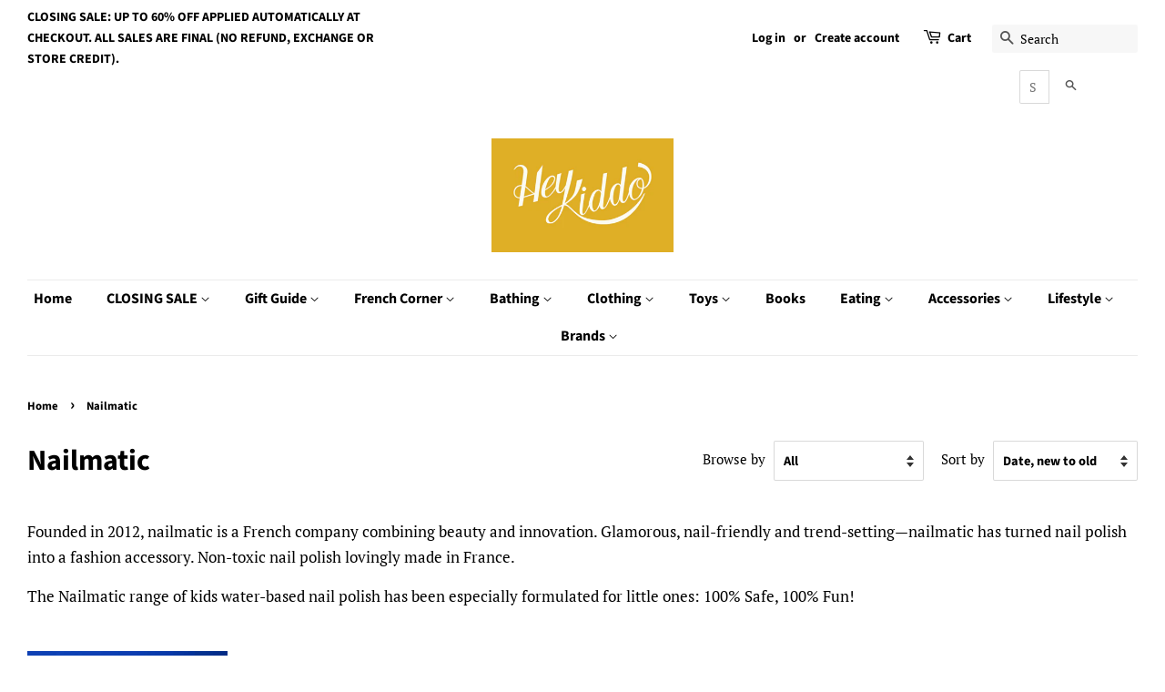

--- FILE ---
content_type: text/html; charset=utf-8
request_url: https://heykiddostore.com/collections/nailmatic
body_size: 27051
content:
<!doctype html>
<html class="no-js">
<head>
<meta name="google-site-verification" content="vPV7pUdhagAC9Wz1xVGuGimUzoB6AyJodW8SinrJnx4" />
  <!-- Basic page needs ================================================== -->
  <meta charset="utf-8">
  <meta http-equiv="X-UA-Compatible" content="IE=edge,chrome=1">

  

  <!-- Title and description ================================================== -->
  
<title>Nailmatic | Hey Kiddo Toronto</title><meta name="description" content="Founded in 2012, nailmatic is a French company combining beauty and innovation. Glamorous, nail-friendly and trend-setting—nailmatic has turned nail polish" /><script type="application/ld+json">
{
  "@context": "http://schema.org",
  "@type": "BreadcrumbList",
  "itemListElement": [{
          "@type": "ListItem",
          "position": 1,
          "item": {
            "@id": "https://heykiddostore.com/collections/nailmatic",
            "name": "Nailmatic"
          }
        }]
}
</script><script type="application/ld+json">
  { "@context" : "http://schema.org",
    "@type" : "Organization",
    "name" : "Hey Kiddo Toronto",
    "url" : "https://heykiddostore.com","sameAs" : []
  }
</script><script type="application/ld+json">
  {
    "@context": "http://schema.org",
    "@type": "WebSite",
    "name": "Hey Kiddo Toronto",
    "url": "https://heykiddostore.com",
    "potentialAction": {
      "@type": "SearchAction",
      "target": "https://heykiddostore.com/search?q={search_term_string}",
      "query-input": "required name=search_term_string"
    }
  }
</script>
<meta name="pluginseo" content="Plug in SEO Plus" data-ptf="s-te_df-ap" data-mdf="s-te_df-tr" />

  

  <!-- Social meta ================================================== -->
  <!-- /snippets/social-meta-tags.liquid -->




<meta property="og:site_name" content="Hey Kiddo Toronto">
<meta property="og:url" content="https://heykiddostore.com/collections/nailmatic">
<meta property="og:title" content="Nailmatic">
<meta property="og:type" content="product.group">
<meta property="og:description" content="Founded in 2012, nailmatic is a French company combining beauty and innovation. Glamorous, nail-friendly and trend-setting—nailmatic has turned nail polish into a fashion accessory. Non-toxic nail polish lovingly made in France. The Nailmatic range of kids water-based nail polish has been especially formulated for litt">

<meta property="og:image" content="http://heykiddostore.com/cdn/shop/collections/Nailmatic_logo_water-based_nail_polish_2x_a105c3eb-0e0f-4484-bd62-ba36c8b39ce0_1200x1200.png?v=1638234204">
<meta property="og:image:secure_url" content="https://heykiddostore.com/cdn/shop/collections/Nailmatic_logo_water-based_nail_polish_2x_a105c3eb-0e0f-4484-bd62-ba36c8b39ce0_1200x1200.png?v=1638234204">


<meta name="twitter:card" content="summary_large_image">
<meta name="twitter:title" content="Nailmatic">
<meta name="twitter:description" content="Founded in 2012, nailmatic is a French company combining beauty and innovation. Glamorous, nail-friendly and trend-setting—nailmatic has turned nail polish into a fashion accessory. Non-toxic nail polish lovingly made in France. The Nailmatic range of kids water-based nail polish has been especially formulated for litt">


  <!-- Helpers ================================================== -->
  <link rel="canonical" href="https://heykiddostore.com/collections/nailmatic">
  <meta name="viewport" content="width=device-width,initial-scale=1">
  <meta name="theme-color" content="#f2c011">

  <!-- CSS ================================================== -->
  <link href="//heykiddostore.com/cdn/shop/t/3/assets/timber.scss.css?v=133231094071574399471759259240" rel="stylesheet" type="text/css" media="all" />
  <link href="//heykiddostore.com/cdn/shop/t/3/assets/theme.scss.css?v=65159778942180643461759259239" rel="stylesheet" type="text/css" media="all" />

  <script>
    window.theme = window.theme || {};

    var theme = {
      strings: {
        addToCart: "Add to Cart",
        soldOut: "Sold Out",
        unavailable: "Unavailable",
        zoomClose: "Close (Esc)",
        zoomPrev: "Previous (Left arrow key)",
        zoomNext: "Next (Right arrow key)",
        addressError: "Error looking up that address",
        addressNoResults: "No results for that address",
        addressQueryLimit: "You have exceeded the Google API usage limit. Consider upgrading to a \u003ca href=\"https:\/\/developers.google.com\/maps\/premium\/usage-limits\"\u003ePremium Plan\u003c\/a\u003e.",
        authError: "There was a problem authenticating your Google Maps API Key."
      },
      settings: {
        // Adding some settings to allow the editor to update correctly when they are changed
        enableWideLayout: true,
        typeAccentTransform: false,
        typeAccentSpacing: false,
        baseFontSize: '17px',
        headerBaseFontSize: '32px',
        accentFontSize: '16px'
      },
      variables: {
        mediaQueryMedium: 'screen and (max-width: 768px)',
        bpSmall: false
      },
      moneyFormat: "${{amount}}"
    }

    document.documentElement.className = document.documentElement.className.replace('no-js', 'supports-js');
  </script>

  <!-- Header hook for plugins ================================================== -->
  <script>window.performance && window.performance.mark && window.performance.mark('shopify.content_for_header.start');</script><meta id="shopify-digital-wallet" name="shopify-digital-wallet" content="/3417931874/digital_wallets/dialog">
<meta name="shopify-checkout-api-token" content="41e2c0e113066fb12fe8ce4c04a5c838">
<meta id="in-context-paypal-metadata" data-shop-id="3417931874" data-venmo-supported="false" data-environment="production" data-locale="en_US" data-paypal-v4="true" data-currency="CAD">
<link rel="alternate" type="application/atom+xml" title="Feed" href="/collections/nailmatic.atom" />
<link rel="alternate" type="application/json+oembed" href="https://heykiddostore.com/collections/nailmatic.oembed">
<script async="async" src="/checkouts/internal/preloads.js?locale=en-CA"></script>
<link rel="preconnect" href="https://shop.app" crossorigin="anonymous">
<script async="async" src="https://shop.app/checkouts/internal/preloads.js?locale=en-CA&shop_id=3417931874" crossorigin="anonymous"></script>
<script id="apple-pay-shop-capabilities" type="application/json">{"shopId":3417931874,"countryCode":"CA","currencyCode":"CAD","merchantCapabilities":["supports3DS"],"merchantId":"gid:\/\/shopify\/Shop\/3417931874","merchantName":"Hey Kiddo Toronto","requiredBillingContactFields":["postalAddress","email","phone"],"requiredShippingContactFields":["postalAddress","email","phone"],"shippingType":"shipping","supportedNetworks":["visa","masterCard","discover","interac"],"total":{"type":"pending","label":"Hey Kiddo Toronto","amount":"1.00"},"shopifyPaymentsEnabled":true,"supportsSubscriptions":true}</script>
<script id="shopify-features" type="application/json">{"accessToken":"41e2c0e113066fb12fe8ce4c04a5c838","betas":["rich-media-storefront-analytics"],"domain":"heykiddostore.com","predictiveSearch":true,"shopId":3417931874,"locale":"en"}</script>
<script>var Shopify = Shopify || {};
Shopify.shop = "hey-kiddo-toronto.myshopify.com";
Shopify.locale = "en";
Shopify.currency = {"active":"CAD","rate":"1.0"};
Shopify.country = "CA";
Shopify.theme = {"name":"Minimal","id":43939266658,"schema_name":"Minimal","schema_version":"9.0.2","theme_store_id":380,"role":"main"};
Shopify.theme.handle = "null";
Shopify.theme.style = {"id":null,"handle":null};
Shopify.cdnHost = "heykiddostore.com/cdn";
Shopify.routes = Shopify.routes || {};
Shopify.routes.root = "/";</script>
<script type="module">!function(o){(o.Shopify=o.Shopify||{}).modules=!0}(window);</script>
<script>!function(o){function n(){var o=[];function n(){o.push(Array.prototype.slice.apply(arguments))}return n.q=o,n}var t=o.Shopify=o.Shopify||{};t.loadFeatures=n(),t.autoloadFeatures=n()}(window);</script>
<script>
  window.ShopifyPay = window.ShopifyPay || {};
  window.ShopifyPay.apiHost = "shop.app\/pay";
  window.ShopifyPay.redirectState = null;
</script>
<script id="shop-js-analytics" type="application/json">{"pageType":"collection"}</script>
<script defer="defer" async type="module" src="//heykiddostore.com/cdn/shopifycloud/shop-js/modules/v2/client.init-shop-cart-sync_BT-GjEfc.en.esm.js"></script>
<script defer="defer" async type="module" src="//heykiddostore.com/cdn/shopifycloud/shop-js/modules/v2/chunk.common_D58fp_Oc.esm.js"></script>
<script defer="defer" async type="module" src="//heykiddostore.com/cdn/shopifycloud/shop-js/modules/v2/chunk.modal_xMitdFEc.esm.js"></script>
<script type="module">
  await import("//heykiddostore.com/cdn/shopifycloud/shop-js/modules/v2/client.init-shop-cart-sync_BT-GjEfc.en.esm.js");
await import("//heykiddostore.com/cdn/shopifycloud/shop-js/modules/v2/chunk.common_D58fp_Oc.esm.js");
await import("//heykiddostore.com/cdn/shopifycloud/shop-js/modules/v2/chunk.modal_xMitdFEc.esm.js");

  window.Shopify.SignInWithShop?.initShopCartSync?.({"fedCMEnabled":true,"windoidEnabled":true});

</script>
<script>
  window.Shopify = window.Shopify || {};
  if (!window.Shopify.featureAssets) window.Shopify.featureAssets = {};
  window.Shopify.featureAssets['shop-js'] = {"shop-cart-sync":["modules/v2/client.shop-cart-sync_DZOKe7Ll.en.esm.js","modules/v2/chunk.common_D58fp_Oc.esm.js","modules/v2/chunk.modal_xMitdFEc.esm.js"],"init-fed-cm":["modules/v2/client.init-fed-cm_B6oLuCjv.en.esm.js","modules/v2/chunk.common_D58fp_Oc.esm.js","modules/v2/chunk.modal_xMitdFEc.esm.js"],"shop-cash-offers":["modules/v2/client.shop-cash-offers_D2sdYoxE.en.esm.js","modules/v2/chunk.common_D58fp_Oc.esm.js","modules/v2/chunk.modal_xMitdFEc.esm.js"],"shop-login-button":["modules/v2/client.shop-login-button_QeVjl5Y3.en.esm.js","modules/v2/chunk.common_D58fp_Oc.esm.js","modules/v2/chunk.modal_xMitdFEc.esm.js"],"pay-button":["modules/v2/client.pay-button_DXTOsIq6.en.esm.js","modules/v2/chunk.common_D58fp_Oc.esm.js","modules/v2/chunk.modal_xMitdFEc.esm.js"],"shop-button":["modules/v2/client.shop-button_DQZHx9pm.en.esm.js","modules/v2/chunk.common_D58fp_Oc.esm.js","modules/v2/chunk.modal_xMitdFEc.esm.js"],"avatar":["modules/v2/client.avatar_BTnouDA3.en.esm.js"],"init-windoid":["modules/v2/client.init-windoid_CR1B-cfM.en.esm.js","modules/v2/chunk.common_D58fp_Oc.esm.js","modules/v2/chunk.modal_xMitdFEc.esm.js"],"init-shop-for-new-customer-accounts":["modules/v2/client.init-shop-for-new-customer-accounts_C_vY_xzh.en.esm.js","modules/v2/client.shop-login-button_QeVjl5Y3.en.esm.js","modules/v2/chunk.common_D58fp_Oc.esm.js","modules/v2/chunk.modal_xMitdFEc.esm.js"],"init-shop-email-lookup-coordinator":["modules/v2/client.init-shop-email-lookup-coordinator_BI7n9ZSv.en.esm.js","modules/v2/chunk.common_D58fp_Oc.esm.js","modules/v2/chunk.modal_xMitdFEc.esm.js"],"init-shop-cart-sync":["modules/v2/client.init-shop-cart-sync_BT-GjEfc.en.esm.js","modules/v2/chunk.common_D58fp_Oc.esm.js","modules/v2/chunk.modal_xMitdFEc.esm.js"],"shop-toast-manager":["modules/v2/client.shop-toast-manager_DiYdP3xc.en.esm.js","modules/v2/chunk.common_D58fp_Oc.esm.js","modules/v2/chunk.modal_xMitdFEc.esm.js"],"init-customer-accounts":["modules/v2/client.init-customer-accounts_D9ZNqS-Q.en.esm.js","modules/v2/client.shop-login-button_QeVjl5Y3.en.esm.js","modules/v2/chunk.common_D58fp_Oc.esm.js","modules/v2/chunk.modal_xMitdFEc.esm.js"],"init-customer-accounts-sign-up":["modules/v2/client.init-customer-accounts-sign-up_iGw4briv.en.esm.js","modules/v2/client.shop-login-button_QeVjl5Y3.en.esm.js","modules/v2/chunk.common_D58fp_Oc.esm.js","modules/v2/chunk.modal_xMitdFEc.esm.js"],"shop-follow-button":["modules/v2/client.shop-follow-button_CqMgW2wH.en.esm.js","modules/v2/chunk.common_D58fp_Oc.esm.js","modules/v2/chunk.modal_xMitdFEc.esm.js"],"checkout-modal":["modules/v2/client.checkout-modal_xHeaAweL.en.esm.js","modules/v2/chunk.common_D58fp_Oc.esm.js","modules/v2/chunk.modal_xMitdFEc.esm.js"],"shop-login":["modules/v2/client.shop-login_D91U-Q7h.en.esm.js","modules/v2/chunk.common_D58fp_Oc.esm.js","modules/v2/chunk.modal_xMitdFEc.esm.js"],"lead-capture":["modules/v2/client.lead-capture_BJmE1dJe.en.esm.js","modules/v2/chunk.common_D58fp_Oc.esm.js","modules/v2/chunk.modal_xMitdFEc.esm.js"],"payment-terms":["modules/v2/client.payment-terms_Ci9AEqFq.en.esm.js","modules/v2/chunk.common_D58fp_Oc.esm.js","modules/v2/chunk.modal_xMitdFEc.esm.js"]};
</script>
<script>(function() {
  var isLoaded = false;
  function asyncLoad() {
    if (isLoaded) return;
    isLoaded = true;
    var urls = ["https:\/\/static.klaviyo.com\/onsite\/js\/klaviyo.js?company_id=UuYnLZ\u0026shop=hey-kiddo-toronto.myshopify.com","https:\/\/static.klaviyo.com\/onsite\/js\/klaviyo.js?company_id=UuYnLZ\u0026shop=hey-kiddo-toronto.myshopify.com","https:\/\/static.klaviyo.com\/onsite\/js\/klaviyo.js?company_id=JnSdfp\u0026shop=hey-kiddo-toronto.myshopify.com","https:\/\/cdn.doofinder.com\/shopify\/doofinder-installed.js?shop=hey-kiddo-toronto.myshopify.com"];
    for (var i = 0; i < urls.length; i++) {
      var s = document.createElement('script');
      s.type = 'text/javascript';
      s.async = true;
      s.src = urls[i];
      var x = document.getElementsByTagName('script')[0];
      x.parentNode.insertBefore(s, x);
    }
  };
  if(window.attachEvent) {
    window.attachEvent('onload', asyncLoad);
  } else {
    window.addEventListener('load', asyncLoad, false);
  }
})();</script>
<script id="__st">var __st={"a":3417931874,"offset":-18000,"reqid":"d87018ff-0982-4198-9679-9d57eaff614d-1769102357","pageurl":"heykiddostore.com\/collections\/nailmatic","u":"ce4e97dcd46c","p":"collection","rtyp":"collection","rid":392167031021};</script>
<script>window.ShopifyPaypalV4VisibilityTracking = true;</script>
<script id="captcha-bootstrap">!function(){'use strict';const t='contact',e='account',n='new_comment',o=[[t,t],['blogs',n],['comments',n],[t,'customer']],c=[[e,'customer_login'],[e,'guest_login'],[e,'recover_customer_password'],[e,'create_customer']],r=t=>t.map((([t,e])=>`form[action*='/${t}']:not([data-nocaptcha='true']) input[name='form_type'][value='${e}']`)).join(','),a=t=>()=>t?[...document.querySelectorAll(t)].map((t=>t.form)):[];function s(){const t=[...o],e=r(t);return a(e)}const i='password',u='form_key',d=['recaptcha-v3-token','g-recaptcha-response','h-captcha-response',i],f=()=>{try{return window.sessionStorage}catch{return}},m='__shopify_v',_=t=>t.elements[u];function p(t,e,n=!1){try{const o=window.sessionStorage,c=JSON.parse(o.getItem(e)),{data:r}=function(t){const{data:e,action:n}=t;return t[m]||n?{data:e,action:n}:{data:t,action:n}}(c);for(const[e,n]of Object.entries(r))t.elements[e]&&(t.elements[e].value=n);n&&o.removeItem(e)}catch(o){console.error('form repopulation failed',{error:o})}}const l='form_type',E='cptcha';function T(t){t.dataset[E]=!0}const w=window,h=w.document,L='Shopify',v='ce_forms',y='captcha';let A=!1;((t,e)=>{const n=(g='f06e6c50-85a8-45c8-87d0-21a2b65856fe',I='https://cdn.shopify.com/shopifycloud/storefront-forms-hcaptcha/ce_storefront_forms_captcha_hcaptcha.v1.5.2.iife.js',D={infoText:'Protected by hCaptcha',privacyText:'Privacy',termsText:'Terms'},(t,e,n)=>{const o=w[L][v],c=o.bindForm;if(c)return c(t,g,e,D).then(n);var r;o.q.push([[t,g,e,D],n]),r=I,A||(h.body.append(Object.assign(h.createElement('script'),{id:'captcha-provider',async:!0,src:r})),A=!0)});var g,I,D;w[L]=w[L]||{},w[L][v]=w[L][v]||{},w[L][v].q=[],w[L][y]=w[L][y]||{},w[L][y].protect=function(t,e){n(t,void 0,e),T(t)},Object.freeze(w[L][y]),function(t,e,n,w,h,L){const[v,y,A,g]=function(t,e,n){const i=e?o:[],u=t?c:[],d=[...i,...u],f=r(d),m=r(i),_=r(d.filter((([t,e])=>n.includes(e))));return[a(f),a(m),a(_),s()]}(w,h,L),I=t=>{const e=t.target;return e instanceof HTMLFormElement?e:e&&e.form},D=t=>v().includes(t);t.addEventListener('submit',(t=>{const e=I(t);if(!e)return;const n=D(e)&&!e.dataset.hcaptchaBound&&!e.dataset.recaptchaBound,o=_(e),c=g().includes(e)&&(!o||!o.value);(n||c)&&t.preventDefault(),c&&!n&&(function(t){try{if(!f())return;!function(t){const e=f();if(!e)return;const n=_(t);if(!n)return;const o=n.value;o&&e.removeItem(o)}(t);const e=Array.from(Array(32),(()=>Math.random().toString(36)[2])).join('');!function(t,e){_(t)||t.append(Object.assign(document.createElement('input'),{type:'hidden',name:u})),t.elements[u].value=e}(t,e),function(t,e){const n=f();if(!n)return;const o=[...t.querySelectorAll(`input[type='${i}']`)].map((({name:t})=>t)),c=[...d,...o],r={};for(const[a,s]of new FormData(t).entries())c.includes(a)||(r[a]=s);n.setItem(e,JSON.stringify({[m]:1,action:t.action,data:r}))}(t,e)}catch(e){console.error('failed to persist form',e)}}(e),e.submit())}));const S=(t,e)=>{t&&!t.dataset[E]&&(n(t,e.some((e=>e===t))),T(t))};for(const o of['focusin','change'])t.addEventListener(o,(t=>{const e=I(t);D(e)&&S(e,y())}));const B=e.get('form_key'),M=e.get(l),P=B&&M;t.addEventListener('DOMContentLoaded',(()=>{const t=y();if(P)for(const e of t)e.elements[l].value===M&&p(e,B);[...new Set([...A(),...v().filter((t=>'true'===t.dataset.shopifyCaptcha))])].forEach((e=>S(e,t)))}))}(h,new URLSearchParams(w.location.search),n,t,e,['guest_login'])})(!0,!0)}();</script>
<script integrity="sha256-4kQ18oKyAcykRKYeNunJcIwy7WH5gtpwJnB7kiuLZ1E=" data-source-attribution="shopify.loadfeatures" defer="defer" src="//heykiddostore.com/cdn/shopifycloud/storefront/assets/storefront/load_feature-a0a9edcb.js" crossorigin="anonymous"></script>
<script crossorigin="anonymous" defer="defer" src="//heykiddostore.com/cdn/shopifycloud/storefront/assets/shopify_pay/storefront-65b4c6d7.js?v=20250812"></script>
<script data-source-attribution="shopify.dynamic_checkout.dynamic.init">var Shopify=Shopify||{};Shopify.PaymentButton=Shopify.PaymentButton||{isStorefrontPortableWallets:!0,init:function(){window.Shopify.PaymentButton.init=function(){};var t=document.createElement("script");t.src="https://heykiddostore.com/cdn/shopifycloud/portable-wallets/latest/portable-wallets.en.js",t.type="module",document.head.appendChild(t)}};
</script>
<script data-source-attribution="shopify.dynamic_checkout.buyer_consent">
  function portableWalletsHideBuyerConsent(e){var t=document.getElementById("shopify-buyer-consent"),n=document.getElementById("shopify-subscription-policy-button");t&&n&&(t.classList.add("hidden"),t.setAttribute("aria-hidden","true"),n.removeEventListener("click",e))}function portableWalletsShowBuyerConsent(e){var t=document.getElementById("shopify-buyer-consent"),n=document.getElementById("shopify-subscription-policy-button");t&&n&&(t.classList.remove("hidden"),t.removeAttribute("aria-hidden"),n.addEventListener("click",e))}window.Shopify?.PaymentButton&&(window.Shopify.PaymentButton.hideBuyerConsent=portableWalletsHideBuyerConsent,window.Shopify.PaymentButton.showBuyerConsent=portableWalletsShowBuyerConsent);
</script>
<script data-source-attribution="shopify.dynamic_checkout.cart.bootstrap">document.addEventListener("DOMContentLoaded",(function(){function t(){return document.querySelector("shopify-accelerated-checkout-cart, shopify-accelerated-checkout")}if(t())Shopify.PaymentButton.init();else{new MutationObserver((function(e,n){t()&&(Shopify.PaymentButton.init(),n.disconnect())})).observe(document.body,{childList:!0,subtree:!0})}}));
</script>
<link id="shopify-accelerated-checkout-styles" rel="stylesheet" media="screen" href="https://heykiddostore.com/cdn/shopifycloud/portable-wallets/latest/accelerated-checkout-backwards-compat.css" crossorigin="anonymous">
<style id="shopify-accelerated-checkout-cart">
        #shopify-buyer-consent {
  margin-top: 1em;
  display: inline-block;
  width: 100%;
}

#shopify-buyer-consent.hidden {
  display: none;
}

#shopify-subscription-policy-button {
  background: none;
  border: none;
  padding: 0;
  text-decoration: underline;
  font-size: inherit;
  cursor: pointer;
}

#shopify-subscription-policy-button::before {
  box-shadow: none;
}

      </style>

<script>window.performance && window.performance.mark && window.performance.mark('shopify.content_for_header.end');</script>

  <script src="//heykiddostore.com/cdn/shop/t/3/assets/jquery-2.2.3.min.js?v=58211863146907186831546204487" type="text/javascript"></script>

  <script src="//heykiddostore.com/cdn/shop/t/3/assets/lazysizes.min.js?v=177476512571513845041546204487" async="async"></script>

  
  

<!--DOOFINDER-SHOPIFY-->  <script>
  const dfLayerOptions = {
    installationId: 'a86a673a-0054-4d48-8373-04774f50857f',
    zone: 'us1'
  };

  
/** START SHOPIFY ADD TO CART **/
document.addEventListener('doofinder.cart.add', function(event) {

  const product_endpoint = new URL(event.detail.link).pathname + '.js'

  fetch(product_endpoint, {
      method: 'GET',
      headers: {
        'Content-Type': 'application/json'
      },
    })
    .then(response => {
      return response.json()
    })
    .then(data => {
      variant_id = get_variant_id(parseInt(event.detail.item_id), data)
      if (variant_id) {
        add_to_cart(variant_id, event.detail.amount)
      } else {
        window.location.href = event.detail.link
      }
    })
    .catch((error) => {
      console.error('Error:', error)
    })

  function get_variant_id(product_id, product_data) {
    if (product_data.variants.length > 1) {
      if (is_variant_id_in_list(product_id, product_data.variants)) {
        return product_id
      }
      return false
    } else {
      return product_data.variants[0].id
    }
  }

  function is_variant_id_in_list(variant_id, variant_list) {
    let is_variant = false

    variant_list.forEach(variant => {
      if (variant.id === variant_id) {
        is_variant = true
      }
    })

    return is_variant
  }

  function add_to_cart(id, amount) {
    let formData = {
      'items': [{
        'id': id,
        'quantity': amount
      }],
      sections: "cart-items,cart-icon-bubble,cart-live-region-text,cart-footer"
    }

    const route = window.Shopify.routes.root ?
      window.Shopify.routes.root + 'cart/add.js' :
      window.Shopify.routes.cart_url + '/add.js' ;

    fetch(route, {
        method: 'POST',
        headers: {
          'Content-Type': 'application/json'
        },
        body: JSON.stringify(formData)
      })
      .then(response => response.json())
      .then(data => {renderSections(data.sections)})
      .catch((error) => {
        console.error('Error:', error)
      });
  }

  function renderSections(sections){
    for( section_id in sections ){
      let section = document.querySelector("#"+section_id);
      let section_html = sections[section_id];
      if(section && section_html){
        section.innerHTML = section_html;
      }
    }
  }
});
/** END SHOPIFY ADD TO CART **/


/** START SHOPIFY OPTIONS **/
dfLayerOptions.language = "en";
/** END SHOPIFY OPTIONS **/



  (function (l, a, y, e, r, s) {
    r = l.createElement(a); r.onload = e; r.async = 1; r.src = y;
    s = l.getElementsByTagName(a)[0]; s.parentNode.insertBefore(r, s);
  })(document, 'script', 'https://cdn.doofinder.com/livelayer/1/js/loader.min.js', function () {
    doofinderLoader.load(dfLayerOptions);
  });
</script>
  <!--/DOOFINDER-SHOPIFY--><link href="https://monorail-edge.shopifysvc.com" rel="dns-prefetch">
<script>(function(){if ("sendBeacon" in navigator && "performance" in window) {try {var session_token_from_headers = performance.getEntriesByType('navigation')[0].serverTiming.find(x => x.name == '_s').description;} catch {var session_token_from_headers = undefined;}var session_cookie_matches = document.cookie.match(/_shopify_s=([^;]*)/);var session_token_from_cookie = session_cookie_matches && session_cookie_matches.length === 2 ? session_cookie_matches[1] : "";var session_token = session_token_from_headers || session_token_from_cookie || "";function handle_abandonment_event(e) {var entries = performance.getEntries().filter(function(entry) {return /monorail-edge.shopifysvc.com/.test(entry.name);});if (!window.abandonment_tracked && entries.length === 0) {window.abandonment_tracked = true;var currentMs = Date.now();var navigation_start = performance.timing.navigationStart;var payload = {shop_id: 3417931874,url: window.location.href,navigation_start,duration: currentMs - navigation_start,session_token,page_type: "collection"};window.navigator.sendBeacon("https://monorail-edge.shopifysvc.com/v1/produce", JSON.stringify({schema_id: "online_store_buyer_site_abandonment/1.1",payload: payload,metadata: {event_created_at_ms: currentMs,event_sent_at_ms: currentMs}}));}}window.addEventListener('pagehide', handle_abandonment_event);}}());</script>
<script id="web-pixels-manager-setup">(function e(e,d,r,n,o){if(void 0===o&&(o={}),!Boolean(null===(a=null===(i=window.Shopify)||void 0===i?void 0:i.analytics)||void 0===a?void 0:a.replayQueue)){var i,a;window.Shopify=window.Shopify||{};var t=window.Shopify;t.analytics=t.analytics||{};var s=t.analytics;s.replayQueue=[],s.publish=function(e,d,r){return s.replayQueue.push([e,d,r]),!0};try{self.performance.mark("wpm:start")}catch(e){}var l=function(){var e={modern:/Edge?\/(1{2}[4-9]|1[2-9]\d|[2-9]\d{2}|\d{4,})\.\d+(\.\d+|)|Firefox\/(1{2}[4-9]|1[2-9]\d|[2-9]\d{2}|\d{4,})\.\d+(\.\d+|)|Chrom(ium|e)\/(9{2}|\d{3,})\.\d+(\.\d+|)|(Maci|X1{2}).+ Version\/(15\.\d+|(1[6-9]|[2-9]\d|\d{3,})\.\d+)([,.]\d+|)( \(\w+\)|)( Mobile\/\w+|) Safari\/|Chrome.+OPR\/(9{2}|\d{3,})\.\d+\.\d+|(CPU[ +]OS|iPhone[ +]OS|CPU[ +]iPhone|CPU IPhone OS|CPU iPad OS)[ +]+(15[._]\d+|(1[6-9]|[2-9]\d|\d{3,})[._]\d+)([._]\d+|)|Android:?[ /-](13[3-9]|1[4-9]\d|[2-9]\d{2}|\d{4,})(\.\d+|)(\.\d+|)|Android.+Firefox\/(13[5-9]|1[4-9]\d|[2-9]\d{2}|\d{4,})\.\d+(\.\d+|)|Android.+Chrom(ium|e)\/(13[3-9]|1[4-9]\d|[2-9]\d{2}|\d{4,})\.\d+(\.\d+|)|SamsungBrowser\/([2-9]\d|\d{3,})\.\d+/,legacy:/Edge?\/(1[6-9]|[2-9]\d|\d{3,})\.\d+(\.\d+|)|Firefox\/(5[4-9]|[6-9]\d|\d{3,})\.\d+(\.\d+|)|Chrom(ium|e)\/(5[1-9]|[6-9]\d|\d{3,})\.\d+(\.\d+|)([\d.]+$|.*Safari\/(?![\d.]+ Edge\/[\d.]+$))|(Maci|X1{2}).+ Version\/(10\.\d+|(1[1-9]|[2-9]\d|\d{3,})\.\d+)([,.]\d+|)( \(\w+\)|)( Mobile\/\w+|) Safari\/|Chrome.+OPR\/(3[89]|[4-9]\d|\d{3,})\.\d+\.\d+|(CPU[ +]OS|iPhone[ +]OS|CPU[ +]iPhone|CPU IPhone OS|CPU iPad OS)[ +]+(10[._]\d+|(1[1-9]|[2-9]\d|\d{3,})[._]\d+)([._]\d+|)|Android:?[ /-](13[3-9]|1[4-9]\d|[2-9]\d{2}|\d{4,})(\.\d+|)(\.\d+|)|Mobile Safari.+OPR\/([89]\d|\d{3,})\.\d+\.\d+|Android.+Firefox\/(13[5-9]|1[4-9]\d|[2-9]\d{2}|\d{4,})\.\d+(\.\d+|)|Android.+Chrom(ium|e)\/(13[3-9]|1[4-9]\d|[2-9]\d{2}|\d{4,})\.\d+(\.\d+|)|Android.+(UC? ?Browser|UCWEB|U3)[ /]?(15\.([5-9]|\d{2,})|(1[6-9]|[2-9]\d|\d{3,})\.\d+)\.\d+|SamsungBrowser\/(5\.\d+|([6-9]|\d{2,})\.\d+)|Android.+MQ{2}Browser\/(14(\.(9|\d{2,})|)|(1[5-9]|[2-9]\d|\d{3,})(\.\d+|))(\.\d+|)|K[Aa][Ii]OS\/(3\.\d+|([4-9]|\d{2,})\.\d+)(\.\d+|)/},d=e.modern,r=e.legacy,n=navigator.userAgent;return n.match(d)?"modern":n.match(r)?"legacy":"unknown"}(),u="modern"===l?"modern":"legacy",c=(null!=n?n:{modern:"",legacy:""})[u],f=function(e){return[e.baseUrl,"/wpm","/b",e.hashVersion,"modern"===e.buildTarget?"m":"l",".js"].join("")}({baseUrl:d,hashVersion:r,buildTarget:u}),m=function(e){var d=e.version,r=e.bundleTarget,n=e.surface,o=e.pageUrl,i=e.monorailEndpoint;return{emit:function(e){var a=e.status,t=e.errorMsg,s=(new Date).getTime(),l=JSON.stringify({metadata:{event_sent_at_ms:s},events:[{schema_id:"web_pixels_manager_load/3.1",payload:{version:d,bundle_target:r,page_url:o,status:a,surface:n,error_msg:t},metadata:{event_created_at_ms:s}}]});if(!i)return console&&console.warn&&console.warn("[Web Pixels Manager] No Monorail endpoint provided, skipping logging."),!1;try{return self.navigator.sendBeacon.bind(self.navigator)(i,l)}catch(e){}var u=new XMLHttpRequest;try{return u.open("POST",i,!0),u.setRequestHeader("Content-Type","text/plain"),u.send(l),!0}catch(e){return console&&console.warn&&console.warn("[Web Pixels Manager] Got an unhandled error while logging to Monorail."),!1}}}}({version:r,bundleTarget:l,surface:e.surface,pageUrl:self.location.href,monorailEndpoint:e.monorailEndpoint});try{o.browserTarget=l,function(e){var d=e.src,r=e.async,n=void 0===r||r,o=e.onload,i=e.onerror,a=e.sri,t=e.scriptDataAttributes,s=void 0===t?{}:t,l=document.createElement("script"),u=document.querySelector("head"),c=document.querySelector("body");if(l.async=n,l.src=d,a&&(l.integrity=a,l.crossOrigin="anonymous"),s)for(var f in s)if(Object.prototype.hasOwnProperty.call(s,f))try{l.dataset[f]=s[f]}catch(e){}if(o&&l.addEventListener("load",o),i&&l.addEventListener("error",i),u)u.appendChild(l);else{if(!c)throw new Error("Did not find a head or body element to append the script");c.appendChild(l)}}({src:f,async:!0,onload:function(){if(!function(){var e,d;return Boolean(null===(d=null===(e=window.Shopify)||void 0===e?void 0:e.analytics)||void 0===d?void 0:d.initialized)}()){var d=window.webPixelsManager.init(e)||void 0;if(d){var r=window.Shopify.analytics;r.replayQueue.forEach((function(e){var r=e[0],n=e[1],o=e[2];d.publishCustomEvent(r,n,o)})),r.replayQueue=[],r.publish=d.publishCustomEvent,r.visitor=d.visitor,r.initialized=!0}}},onerror:function(){return m.emit({status:"failed",errorMsg:"".concat(f," has failed to load")})},sri:function(e){var d=/^sha384-[A-Za-z0-9+/=]+$/;return"string"==typeof e&&d.test(e)}(c)?c:"",scriptDataAttributes:o}),m.emit({status:"loading"})}catch(e){m.emit({status:"failed",errorMsg:(null==e?void 0:e.message)||"Unknown error"})}}})({shopId: 3417931874,storefrontBaseUrl: "https://heykiddostore.com",extensionsBaseUrl: "https://extensions.shopifycdn.com/cdn/shopifycloud/web-pixels-manager",monorailEndpoint: "https://monorail-edge.shopifysvc.com/unstable/produce_batch",surface: "storefront-renderer",enabledBetaFlags: ["2dca8a86"],webPixelsConfigList: [{"id":"shopify-app-pixel","configuration":"{}","eventPayloadVersion":"v1","runtimeContext":"STRICT","scriptVersion":"0450","apiClientId":"shopify-pixel","type":"APP","privacyPurposes":["ANALYTICS","MARKETING"]},{"id":"shopify-custom-pixel","eventPayloadVersion":"v1","runtimeContext":"LAX","scriptVersion":"0450","apiClientId":"shopify-pixel","type":"CUSTOM","privacyPurposes":["ANALYTICS","MARKETING"]}],isMerchantRequest: false,initData: {"shop":{"name":"Hey Kiddo Toronto","paymentSettings":{"currencyCode":"CAD"},"myshopifyDomain":"hey-kiddo-toronto.myshopify.com","countryCode":"CA","storefrontUrl":"https:\/\/heykiddostore.com"},"customer":null,"cart":null,"checkout":null,"productVariants":[],"purchasingCompany":null},},"https://heykiddostore.com/cdn","fcfee988w5aeb613cpc8e4bc33m6693e112",{"modern":"","legacy":""},{"shopId":"3417931874","storefrontBaseUrl":"https:\/\/heykiddostore.com","extensionBaseUrl":"https:\/\/extensions.shopifycdn.com\/cdn\/shopifycloud\/web-pixels-manager","surface":"storefront-renderer","enabledBetaFlags":"[\"2dca8a86\"]","isMerchantRequest":"false","hashVersion":"fcfee988w5aeb613cpc8e4bc33m6693e112","publish":"custom","events":"[[\"page_viewed\",{}],[\"collection_viewed\",{\"collection\":{\"id\":\"392167031021\",\"title\":\"Nailmatic\",\"productVariants\":[{\"price\":{\"amount\":25.99,\"currencyCode\":\"CAD\"},\"product\":{\"title\":\"Nailmatic Soap Maker Kit, Various\",\"vendor\":\"Nailmatic\",\"id\":\"8127267897581\",\"untranslatedTitle\":\"Nailmatic Soap Maker Kit, Various\",\"url\":\"\/products\/nailmatic-diy-bath-bomb-maker-kit\",\"type\":\"Lifestyle \/ Nails\"},\"id\":\"43962117816557\",\"image\":{\"src\":\"\/\/heykiddostore.com\/cdn\/shop\/products\/download_9963e69e-f1e8-4ab7-9621-a453cecf84ac.jpg?v=1676138514\"},\"sku\":\"\",\"title\":\"Kitty Grenadine\",\"untranslatedTitle\":\"Kitty Grenadine\"}]}}]]"});</script><script>
  window.ShopifyAnalytics = window.ShopifyAnalytics || {};
  window.ShopifyAnalytics.meta = window.ShopifyAnalytics.meta || {};
  window.ShopifyAnalytics.meta.currency = 'CAD';
  var meta = {"products":[{"id":8127267897581,"gid":"gid:\/\/shopify\/Product\/8127267897581","vendor":"Nailmatic","type":"Lifestyle \/ Nails","handle":"nailmatic-diy-bath-bomb-maker-kit","variants":[{"id":43962117816557,"price":2599,"name":"Nailmatic Soap Maker Kit, Various - Kitty Grenadine","public_title":"Kitty Grenadine","sku":""},{"id":43962117849325,"price":2599,"name":"Nailmatic Soap Maker Kit, Various - Bunny Vanilla","public_title":"Bunny Vanilla","sku":""},{"id":43962121879789,"price":2599,"name":"Nailmatic Soap Maker Kit, Various - Croco Cola","public_title":"Croco Cola","sku":""}],"remote":false}],"page":{"pageType":"collection","resourceType":"collection","resourceId":392167031021,"requestId":"d87018ff-0982-4198-9679-9d57eaff614d-1769102357"}};
  for (var attr in meta) {
    window.ShopifyAnalytics.meta[attr] = meta[attr];
  }
</script>
<script class="analytics">
  (function () {
    var customDocumentWrite = function(content) {
      var jquery = null;

      if (window.jQuery) {
        jquery = window.jQuery;
      } else if (window.Checkout && window.Checkout.$) {
        jquery = window.Checkout.$;
      }

      if (jquery) {
        jquery('body').append(content);
      }
    };

    var hasLoggedConversion = function(token) {
      if (token) {
        return document.cookie.indexOf('loggedConversion=' + token) !== -1;
      }
      return false;
    }

    var setCookieIfConversion = function(token) {
      if (token) {
        var twoMonthsFromNow = new Date(Date.now());
        twoMonthsFromNow.setMonth(twoMonthsFromNow.getMonth() + 2);

        document.cookie = 'loggedConversion=' + token + '; expires=' + twoMonthsFromNow;
      }
    }

    var trekkie = window.ShopifyAnalytics.lib = window.trekkie = window.trekkie || [];
    if (trekkie.integrations) {
      return;
    }
    trekkie.methods = [
      'identify',
      'page',
      'ready',
      'track',
      'trackForm',
      'trackLink'
    ];
    trekkie.factory = function(method) {
      return function() {
        var args = Array.prototype.slice.call(arguments);
        args.unshift(method);
        trekkie.push(args);
        return trekkie;
      };
    };
    for (var i = 0; i < trekkie.methods.length; i++) {
      var key = trekkie.methods[i];
      trekkie[key] = trekkie.factory(key);
    }
    trekkie.load = function(config) {
      trekkie.config = config || {};
      trekkie.config.initialDocumentCookie = document.cookie;
      var first = document.getElementsByTagName('script')[0];
      var script = document.createElement('script');
      script.type = 'text/javascript';
      script.onerror = function(e) {
        var scriptFallback = document.createElement('script');
        scriptFallback.type = 'text/javascript';
        scriptFallback.onerror = function(error) {
                var Monorail = {
      produce: function produce(monorailDomain, schemaId, payload) {
        var currentMs = new Date().getTime();
        var event = {
          schema_id: schemaId,
          payload: payload,
          metadata: {
            event_created_at_ms: currentMs,
            event_sent_at_ms: currentMs
          }
        };
        return Monorail.sendRequest("https://" + monorailDomain + "/v1/produce", JSON.stringify(event));
      },
      sendRequest: function sendRequest(endpointUrl, payload) {
        // Try the sendBeacon API
        if (window && window.navigator && typeof window.navigator.sendBeacon === 'function' && typeof window.Blob === 'function' && !Monorail.isIos12()) {
          var blobData = new window.Blob([payload], {
            type: 'text/plain'
          });

          if (window.navigator.sendBeacon(endpointUrl, blobData)) {
            return true;
          } // sendBeacon was not successful

        } // XHR beacon

        var xhr = new XMLHttpRequest();

        try {
          xhr.open('POST', endpointUrl);
          xhr.setRequestHeader('Content-Type', 'text/plain');
          xhr.send(payload);
        } catch (e) {
          console.log(e);
        }

        return false;
      },
      isIos12: function isIos12() {
        return window.navigator.userAgent.lastIndexOf('iPhone; CPU iPhone OS 12_') !== -1 || window.navigator.userAgent.lastIndexOf('iPad; CPU OS 12_') !== -1;
      }
    };
    Monorail.produce('monorail-edge.shopifysvc.com',
      'trekkie_storefront_load_errors/1.1',
      {shop_id: 3417931874,
      theme_id: 43939266658,
      app_name: "storefront",
      context_url: window.location.href,
      source_url: "//heykiddostore.com/cdn/s/trekkie.storefront.46a754ac07d08c656eb845cfbf513dd9a18d4ced.min.js"});

        };
        scriptFallback.async = true;
        scriptFallback.src = '//heykiddostore.com/cdn/s/trekkie.storefront.46a754ac07d08c656eb845cfbf513dd9a18d4ced.min.js';
        first.parentNode.insertBefore(scriptFallback, first);
      };
      script.async = true;
      script.src = '//heykiddostore.com/cdn/s/trekkie.storefront.46a754ac07d08c656eb845cfbf513dd9a18d4ced.min.js';
      first.parentNode.insertBefore(script, first);
    };
    trekkie.load(
      {"Trekkie":{"appName":"storefront","development":false,"defaultAttributes":{"shopId":3417931874,"isMerchantRequest":null,"themeId":43939266658,"themeCityHash":"2561549199987239624","contentLanguage":"en","currency":"CAD","eventMetadataId":"e3ff7b6d-c952-4d23-b289-8892e2fe4a78"},"isServerSideCookieWritingEnabled":true,"monorailRegion":"shop_domain","enabledBetaFlags":["65f19447"]},"Session Attribution":{},"S2S":{"facebookCapiEnabled":false,"source":"trekkie-storefront-renderer","apiClientId":580111}}
    );

    var loaded = false;
    trekkie.ready(function() {
      if (loaded) return;
      loaded = true;

      window.ShopifyAnalytics.lib = window.trekkie;

      var originalDocumentWrite = document.write;
      document.write = customDocumentWrite;
      try { window.ShopifyAnalytics.merchantGoogleAnalytics.call(this); } catch(error) {};
      document.write = originalDocumentWrite;

      window.ShopifyAnalytics.lib.page(null,{"pageType":"collection","resourceType":"collection","resourceId":392167031021,"requestId":"d87018ff-0982-4198-9679-9d57eaff614d-1769102357","shopifyEmitted":true});

      var match = window.location.pathname.match(/checkouts\/(.+)\/(thank_you|post_purchase)/)
      var token = match? match[1]: undefined;
      if (!hasLoggedConversion(token)) {
        setCookieIfConversion(token);
        window.ShopifyAnalytics.lib.track("Viewed Product Category",{"currency":"CAD","category":"Collection: nailmatic","collectionName":"nailmatic","collectionId":392167031021,"nonInteraction":true},undefined,undefined,{"shopifyEmitted":true});
      }
    });


        var eventsListenerScript = document.createElement('script');
        eventsListenerScript.async = true;
        eventsListenerScript.src = "//heykiddostore.com/cdn/shopifycloud/storefront/assets/shop_events_listener-3da45d37.js";
        document.getElementsByTagName('head')[0].appendChild(eventsListenerScript);

})();</script>
<script
  defer
  src="https://heykiddostore.com/cdn/shopifycloud/perf-kit/shopify-perf-kit-3.0.4.min.js"
  data-application="storefront-renderer"
  data-shop-id="3417931874"
  data-render-region="gcp-us-central1"
  data-page-type="collection"
  data-theme-instance-id="43939266658"
  data-theme-name="Minimal"
  data-theme-version="9.0.2"
  data-monorail-region="shop_domain"
  data-resource-timing-sampling-rate="10"
  data-shs="true"
  data-shs-beacon="true"
  data-shs-export-with-fetch="true"
  data-shs-logs-sample-rate="1"
  data-shs-beacon-endpoint="https://heykiddostore.com/api/collect"
></script>
</head>

<body id="nailmatic" class="template-collection" >

  <div id="shopify-section-header" class="shopify-section"><style>
  .logo__image-wrapper {
    max-width: 200px;
  }
  /*================= If logo is above navigation ================== */
  
    .site-nav {
      
        border-top: 1px solid #ebebeb;
        border-bottom: 1px solid #ebebeb;
      
      margin-top: 30px;
    }

    
      .logo__image-wrapper {
        margin: 0 auto;
      }
    
  

  /*============ If logo is on the same line as navigation ============ */
  


  
</style>

<div data-section-id="header" data-section-type="header-section">
  <div class="header-bar">
    <div class="wrapper medium-down--hide">
      <div class="post-large--display-table">

        
          <div class="header-bar__left post-large--display-table-cell">

            

            

            
              <div class="header-bar__module header-bar__message">
                
                  CLOSING SALE: UP TO 60% OFF APPLIED AUTOMATICALLY AT CHECKOUT. ALL SALES ARE FINAL (NO REFUND, EXCHANGE OR STORE CREDIT).
                
              </div>
            

          </div>
        

        <div class="header-bar__right post-large--display-table-cell">

          
            <ul class="header-bar__module header-bar__module--list">
              
                <li>
                  <a href="/account/login" id="customer_login_link">Log in</a>
                </li>
                <li>or</li>
                <li>
                  <a href="/account/register" id="customer_register_link">Create account</a>
                </li>
              
            </ul>
          

          <div class="header-bar__module">
            <span class="header-bar__sep" aria-hidden="true"></span>
            <a href="/cart" class="cart-page-link">
              <span class="icon icon-cart header-bar__cart-icon" aria-hidden="true"></span>
            </a>
          </div>

          <div class="header-bar__module">
            <a href="/cart" class="cart-page-link">
              Cart
              <span class="cart-count header-bar__cart-count hidden-count">0</span>
            </a>
          </div>

          
            
              <div class="header-bar__module header-bar__search">
                


  <form action="/search" method="get" class="header-bar__search-form clearfix" role="search">
    
    <button type="submit" class="btn btn--search icon-fallback-text header-bar__search-submit">
      <span class="icon icon-search" aria-hidden="true"></span>
      <span class="fallback-text">Search</span>
    </button>
    <input type="search" name="q" value="" aria-label="Search" class="header-bar__search-input" placeholder="Search">
  </form>


              </div>
            
          

        </div>
      </div>
    </div>

    <div class="wrapper post-large--hide announcement-bar--mobile">
      
        
          <span>CLOSING SALE: UP TO 60% OFF APPLIED AUTOMATICALLY AT CHECKOUT. ALL SALES ARE FINAL (NO REFUND, EXCHANGE OR STORE CREDIT).</span>
        
      
    </div>

    <div class="wrapper post-large--hide">
      
        <button type="button" class="mobile-nav-trigger" id="MobileNavTrigger" aria-controls="MobileNav" aria-expanded="false">
          <span class="icon icon-hamburger" aria-hidden="true"></span>
          Menu
        </button>
      
      <a href="/cart" class="cart-page-link mobile-cart-page-link">
        <span class="icon icon-cart header-bar__cart-icon" aria-hidden="true"></span>
        Cart <span class="cart-count hidden-count">0</span>
      </a>
    </div>          
              <div class="header-bar__module header-bar__search medium-up--hide">
                


  <form action="/search" method="get" class="input-group search-bar" role="search">
    
    <input type="search" name="q" value="" placeholder="Search" class="input-group-field" aria-label="Search" placeholder="Search">
    <span class="input-group-btn">
      <button type="submit" class="btn btn--search icon-fallback-text">
        <span class="icon icon-search" aria-hidden="true"></span>
        <span class="fallback-text">Search</span>
      </button>
    </span>
  </form>


              </div>           
          
    <nav role="navigation">
  <ul id="MobileNav" class="mobile-nav post-large--hide">
    
      
        <li class="mobile-nav__link">
          <a
            href="/"
            class="mobile-nav"
            >
            Home
          </a>
        </li>
      
    
      
        
        <li class="mobile-nav__link" aria-haspopup="true">
          <a
            href="/collections/closing-sale"
            class="mobile-nav__sublist-trigger"
            aria-controls="MobileNav-Parent-2"
            aria-expanded="false">
            CLOSING SALE
            <span class="icon-fallback-text mobile-nav__sublist-expand" aria-hidden="true">
  <span class="icon icon-plus" aria-hidden="true"></span>
  <span class="fallback-text">+</span>
</span>
<span class="icon-fallback-text mobile-nav__sublist-contract" aria-hidden="true">
  <span class="icon icon-minus" aria-hidden="true"></span>
  <span class="fallback-text">-</span>
</span>

          </a>
          <ul
            id="MobileNav-Parent-2"
            class="mobile-nav__sublist">
            
              <li class="mobile-nav__sublist-link ">
                <a href="/collections/closing-sale" class="site-nav__link">All <span class="visually-hidden">CLOSING SALE</span></a>
              </li>
            
            
              
                <li class="mobile-nav__sublist-link">
                  <a
                    href="/collections/30-off"
                    >
                    30% OFF
                  </a>
                </li>
              
            
              
                <li class="mobile-nav__sublist-link">
                  <a
                    href="/collections/40-off"
                    >
                    40% OFF
                  </a>
                </li>
              
            
              
                <li class="mobile-nav__sublist-link">
                  <a
                    href="/collections/50"
                    >
                    50% OFF
                  </a>
                </li>
              
            
              
                <li class="mobile-nav__sublist-link">
                  <a
                    href="/collections/60"
                    >
                    60% OFF
                  </a>
                </li>
              
            
          </ul>
        </li>
      
    
      
        
        <li class="mobile-nav__link" aria-haspopup="true">
          <a
            href="/collections/gift-guide"
            class="mobile-nav__sublist-trigger"
            aria-controls="MobileNav-Parent-3"
            aria-expanded="false">
            Gift Guide
            <span class="icon-fallback-text mobile-nav__sublist-expand" aria-hidden="true">
  <span class="icon icon-plus" aria-hidden="true"></span>
  <span class="fallback-text">+</span>
</span>
<span class="icon-fallback-text mobile-nav__sublist-contract" aria-hidden="true">
  <span class="icon icon-minus" aria-hidden="true"></span>
  <span class="fallback-text">-</span>
</span>

          </a>
          <ul
            id="MobileNav-Parent-3"
            class="mobile-nav__sublist">
            
              <li class="mobile-nav__sublist-link ">
                <a href="/collections/gift-guide" class="site-nav__link">All <span class="visually-hidden">Gift Guide</span></a>
              </li>
            
            
              
                <li class="mobile-nav__sublist-link">
                  <a
                    href="/collections/gift-for-baby"
                    >
                    Gift for Babies
                  </a>
                </li>
              
            
              
                <li class="mobile-nav__sublist-link">
                  <a
                    href="/collections/gift-for-1-year-old"
                    >
                    Gift for 1 Year Old
                  </a>
                </li>
              
            
              
                <li class="mobile-nav__sublist-link">
                  <a
                    href="/collections/gift-for-2-year-old"
                    >
                    Gift for 2 Year Old
                  </a>
                </li>
              
            
              
                <li class="mobile-nav__sublist-link">
                  <a
                    href="/collections/gift-for-3-4-year-old"
                    >
                    Gift for 3-4 Year Old
                  </a>
                </li>
              
            
              
                <li class="mobile-nav__sublist-link">
                  <a
                    href="/collections/gift-for-5-6-year-old"
                    >
                    Gift for 5-6 Year Old
                  </a>
                </li>
              
            
              
                <li class="mobile-nav__sublist-link">
                  <a
                    href="/collections/gift-for-7-8-year-old"
                    >
                    Gift for 7-8 Year Old
                  </a>
                </li>
              
            
          </ul>
        </li>
      
    
      
        
        <li class="mobile-nav__link" aria-haspopup="true">
          <a
            href="/collections/french-corner"
            class="mobile-nav__sublist-trigger"
            aria-controls="MobileNav-Parent-4"
            aria-expanded="false">
            French Corner
            <span class="icon-fallback-text mobile-nav__sublist-expand" aria-hidden="true">
  <span class="icon icon-plus" aria-hidden="true"></span>
  <span class="fallback-text">+</span>
</span>
<span class="icon-fallback-text mobile-nav__sublist-contract" aria-hidden="true">
  <span class="icon icon-minus" aria-hidden="true"></span>
  <span class="fallback-text">-</span>
</span>

          </a>
          <ul
            id="MobileNav-Parent-4"
            class="mobile-nav__sublist">
            
              <li class="mobile-nav__sublist-link ">
                <a href="/collections/french-corner" class="site-nav__link">All <span class="visually-hidden">French Corner</span></a>
              </li>
            
            
              
                <li class="mobile-nav__sublist-link">
                  <a
                    href="/collections/collegien"
                    >
                    Collegien
                  </a>
                </li>
              
            
              
                <li class="mobile-nav__sublist-link">
                  <a
                    href="/collections/ich-kar"
                    >
                    Ich&amp;Kar
                  </a>
                </li>
              
            
              
                <li class="mobile-nav__sublist-link">
                  <a
                    href="/collections/izipizi"
                    >
                    Izipizi
                  </a>
                </li>
              
            
              
                <li class="mobile-nav__sublist-link">
                  <a
                    href="/collections/louise-misha"
                    >
                    Louise Misha
                  </a>
                </li>
              
            
              
                <li class="mobile-nav__sublist-link">
                  <a
                    href="/collections/lunii"
                    >
                    Lunii
                  </a>
                </li>
              
            
              
                <li class="mobile-nav__sublist-link">
                  <a
                    href="/collections/millow-watch"
                    >
                    Millow Paris
                  </a>
                </li>
              
            
              
                <li class="mobile-nav__sublist-link">
                  <a
                    href="/collections/minikane"
                    >
                    Minikane
                  </a>
                </li>
              
            
              
                <li class="mobile-nav__sublist-link">
                  <a
                    href="/collections/moulin-roty"
                    >
                    Moulin Roty
                  </a>
                </li>
              
            
              
                <li class="mobile-nav__sublist-link">
                  <a
                    href="/collections/nailmatic"
                    aria-current="page">
                    Nailmatic
                  </a>
                </li>
              
            
              
                <li class="mobile-nav__sublist-link">
                  <a
                    href="/collections/petit-bateau"
                    >
                    Petit Bateau
                  </a>
                </li>
              
            
              
                <li class="mobile-nav__sublist-link">
                  <a
                    href="/collections/petit-jour-paris"
                    >
                    Petit Jour Paris
                  </a>
                </li>
              
            
              
                <li class="mobile-nav__sublist-link">
                  <a
                    href="/collections/le-petit-lien-de-paris"
                    >
                    Petit Lien de Paris
                  </a>
                </li>
              
            
              
                <li class="mobile-nav__sublist-link">
                  <a
                    href="/collections/poppik"
                    >
                    Poppik
                  </a>
                </li>
              
            
              
                <li class="mobile-nav__sublist-link">
                  <a
                    href="/collections/poudre-organic"
                    >
                    Poudre Organic
                  </a>
                </li>
              
            
              
                <li class="mobile-nav__sublist-link">
                  <a
                    href="/collections/risu-risu"
                    >
                    Risu Risu
                  </a>
                </li>
              
            
              
                <li class="mobile-nav__sublist-link">
                  <a
                    href="/collections/vilac"
                    >
                    Vilac
                  </a>
                </li>
              
            
              
                <li class="mobile-nav__sublist-link">
                  <a
                    href="/collections/french-books"
                    >
                    French Books
                  </a>
                </li>
              
            
          </ul>
        </li>
      
    
      
        
        <li class="mobile-nav__link" aria-haspopup="true">
          <a
            href="/collections/bathing"
            class="mobile-nav__sublist-trigger"
            aria-controls="MobileNav-Parent-5"
            aria-expanded="false">
            Bathing
            <span class="icon-fallback-text mobile-nav__sublist-expand" aria-hidden="true">
  <span class="icon icon-plus" aria-hidden="true"></span>
  <span class="fallback-text">+</span>
</span>
<span class="icon-fallback-text mobile-nav__sublist-contract" aria-hidden="true">
  <span class="icon icon-minus" aria-hidden="true"></span>
  <span class="fallback-text">-</span>
</span>

          </a>
          <ul
            id="MobileNav-Parent-5"
            class="mobile-nav__sublist">
            
              <li class="mobile-nav__sublist-link ">
                <a href="/collections/bathing" class="site-nav__link">All <span class="visually-hidden">Bathing</span></a>
              </li>
            
            
              
                <li class="mobile-nav__sublist-link">
                  <a
                    href="/collections/bathing-bath-towels"
                    >
                    Bathing / Bath towels
                  </a>
                </li>
              
            
              
                <li class="mobile-nav__sublist-link">
                  <a
                    href="/collections/bathing-bath-toys"
                    >
                    Bathing / Bath toys
                  </a>
                </li>
              
            
              
                <li class="mobile-nav__sublist-link">
                  <a
                    href="/collections/bathing-misc"
                    >
                    Bathing / Misc
                  </a>
                </li>
              
            
              
                <li class="mobile-nav__sublist-link">
                  <a
                    href="/collections/bathing-washcloths"
                    >
                    Toys / Bath Toys
                  </a>
                </li>
              
            
          </ul>
        </li>
      
    
      
        
        <li class="mobile-nav__link" aria-haspopup="true">
          <a
            href="/collections/clothing"
            class="mobile-nav__sublist-trigger"
            aria-controls="MobileNav-Parent-6"
            aria-expanded="false">
            Clothing
            <span class="icon-fallback-text mobile-nav__sublist-expand" aria-hidden="true">
  <span class="icon icon-plus" aria-hidden="true"></span>
  <span class="fallback-text">+</span>
</span>
<span class="icon-fallback-text mobile-nav__sublist-contract" aria-hidden="true">
  <span class="icon icon-minus" aria-hidden="true"></span>
  <span class="fallback-text">-</span>
</span>

          </a>
          <ul
            id="MobileNav-Parent-6"
            class="mobile-nav__sublist">
            
              <li class="mobile-nav__sublist-link ">
                <a href="/collections/clothing" class="site-nav__link">All <span class="visually-hidden">Clothing</span></a>
              </li>
            
            
              
                <li class="mobile-nav__sublist-link">
                  <a
                    href="/collections/clothing-bottoms"
                    >
                    Clothing / Bottoms
                  </a>
                </li>
              
            
              
                <li class="mobile-nav__sublist-link">
                  <a
                    href="/collections/clothing-tops"
                    >
                    Clothing / Tops
                  </a>
                </li>
              
            
              
                <li class="mobile-nav__sublist-link">
                  <a
                    href="/collections/clothing-one-pieces"
                    >
                    Clothing / One-pieces
                  </a>
                </li>
              
            
              
                <li class="mobile-nav__sublist-link">
                  <a
                    href="/collections/clothing-dresses"
                    >
                    Clothing / Dresses
                  </a>
                </li>
              
            
              
                <li class="mobile-nav__sublist-link">
                  <a
                    href="/collections/clothing-onesies"
                    >
                    Clothing / Onesies
                  </a>
                </li>
              
            
              
                <li class="mobile-nav__sublist-link">
                  <a
                    href="/collections/clothing-underwear"
                    >
                    Clothing / Underwear
                  </a>
                </li>
              
            
              
                <li class="mobile-nav__sublist-link">
                  <a
                    href="/collections/clothing-pjs"
                    >
                    Clothing / PJs
                  </a>
                </li>
              
            
              
                <li class="mobile-nav__sublist-link">
                  <a
                    href="/collections/clothing-pjs-footed-rompers"
                    >
                    Clothing / PJs / Footed Rompers
                  </a>
                </li>
              
            
              
                <li class="mobile-nav__sublist-link">
                  <a
                    href="/collections/clothing-pjs-adult"
                    >
                    Clothing / PJs / Adult
                  </a>
                </li>
              
            
              
                <li class="mobile-nav__sublist-link">
                  <a
                    href="/collections/clothing-socks"
                    >
                    Clothing / Socks
                  </a>
                </li>
              
            
              
                <li class="mobile-nav__sublist-link">
                  <a
                    href="/collections/clothing-swimwear"
                    >
                    Clothing / Swimwear
                  </a>
                </li>
              
            
              
                <li class="mobile-nav__sublist-link">
                  <a
                    href="/collections/clothing-outerwear"
                    >
                    Clothing / Outerwear
                  </a>
                </li>
              
            
              
                <li class="mobile-nav__sublist-link">
                  <a
                    href="/collections/clothing-footwear"
                    >
                    Clothing / Footwear
                  </a>
                </li>
              
            
              
                <li class="mobile-nav__sublist-link">
                  <a
                    href="/collections/clothing-footwear-rain-boots"
                    >
                    Clothing / Footwear / Rain Boots
                  </a>
                </li>
              
            
              
                <li class="mobile-nav__sublist-link">
                  <a
                    href="/collections/clothing-footwear-slippers"
                    >
                    Clothing / Footwear / Slippers
                  </a>
                </li>
              
            
          </ul>
        </li>
      
    
      
        
        <li class="mobile-nav__link" aria-haspopup="true">
          <a
            href="/collections/toys"
            class="mobile-nav__sublist-trigger"
            aria-controls="MobileNav-Parent-7"
            aria-expanded="false">
            Toys
            <span class="icon-fallback-text mobile-nav__sublist-expand" aria-hidden="true">
  <span class="icon icon-plus" aria-hidden="true"></span>
  <span class="fallback-text">+</span>
</span>
<span class="icon-fallback-text mobile-nav__sublist-contract" aria-hidden="true">
  <span class="icon icon-minus" aria-hidden="true"></span>
  <span class="fallback-text">-</span>
</span>

          </a>
          <ul
            id="MobileNav-Parent-7"
            class="mobile-nav__sublist">
            
              <li class="mobile-nav__sublist-link ">
                <a href="/collections/toys" class="site-nav__link">All <span class="visually-hidden">Toys</span></a>
              </li>
            
            
              
                <li class="mobile-nav__sublist-link">
                  <a
                    href="/collections/toys-art-supplies"
                    >
                    Toys / Art supplies
                  </a>
                </li>
              
            
              
                <li class="mobile-nav__sublist-link">
                  <a
                    href="/collections/toys-baby"
                    >
                    Toys / Baby
                  </a>
                </li>
              
            
              
                <li class="mobile-nav__sublist-link">
                  <a
                    href="/collections/toys-balls"
                    >
                    Toys / Balls
                  </a>
                </li>
              
            
              
                <li class="mobile-nav__sublist-link">
                  <a
                    href="/collections/toys-bath-toys"
                    >
                    Toys / Bath Toys
                  </a>
                </li>
              
            
              
                
                <li class="mobile-nav__sublist-link">
                  <a
                    href="/collections/toys-dolls"
                    class="mobile-nav__sublist-trigger"
                    aria-controls="MobileNav-Child-7-5"
                    aria-expanded="false"
                    >
                    Toys / Dolls
                    <span class="icon-fallback-text mobile-nav__sublist-expand" aria-hidden="true">
  <span class="icon icon-plus" aria-hidden="true"></span>
  <span class="fallback-text">+</span>
</span>
<span class="icon-fallback-text mobile-nav__sublist-contract" aria-hidden="true">
  <span class="icon icon-minus" aria-hidden="true"></span>
  <span class="fallback-text">-</span>
</span>

                  </a>
                  <ul
                    id="MobileNav-Child-7-5"
                    class="mobile-nav__sublist mobile-nav__sublist--grandchilds">
                    
                      <li class="mobile-nav__sublist-link">
                        <a
                          href="/collections/toys-dolls-accessories"
                          >
                          Toys / Dolls / Accessories
                        </a>
                      </li>
                    
                      <li class="mobile-nav__sublist-link">
                        <a
                          href="/collections/toys-dolls-clothing"
                          >
                          Toys / Dolls / Clothing
                        </a>
                      </li>
                    
                      <li class="mobile-nav__sublist-link">
                        <a
                          href="/collections/toys-dolls-strollers"
                          >
                          Toys / Dolls / Strollers
                        </a>
                      </li>
                    
                  </ul>
                </li>
              
            
              
                <li class="mobile-nav__sublist-link">
                  <a
                    href="/collections/educational-toys"
                    >
                    Toys / Educational 
                  </a>
                </li>
              
            
              
                <li class="mobile-nav__sublist-link">
                  <a
                    href="/collections/toys-game"
                    >
                    Toys / Game
                  </a>
                </li>
              
            
              
                <li class="mobile-nav__sublist-link">
                  <a
                    href="/collections/toys-music"
                    >
                    Toys / Music
                  </a>
                </li>
              
            
              
                <li class="mobile-nav__sublist-link">
                  <a
                    href="/collections/toys-outdoor"
                    >
                    Toys / Outdoor
                  </a>
                </li>
              
            
              
                <li class="mobile-nav__sublist-link">
                  <a
                    href="/collections/toys-play-figures"
                    >
                    Toys / Play Figures
                  </a>
                </li>
              
            
              
                <li class="mobile-nav__sublist-link">
                  <a
                    href="/collections/toys-play-food"
                    >
                    Toys / Play Food
                  </a>
                </li>
              
            
              
                <li class="mobile-nav__sublist-link">
                  <a
                    href="/collections/toys-puzzle"
                    >
                    Toys / Puzzle
                  </a>
                </li>
              
            
              
                <li class="mobile-nav__sublist-link">
                  <a
                    href="/collections/toys-ride-on"
                    >
                    Toys / Ride-On
                  </a>
                </li>
              
            
              
                <li class="mobile-nav__sublist-link">
                  <a
                    href="/collections/toys-role-play"
                    >
                    Toys / Role Play
                  </a>
                </li>
              
            
              
                <li class="mobile-nav__sublist-link">
                  <a
                    href="/collections/toys-sand-toys"
                    >
                    Toys / Sand Toys
                  </a>
                </li>
              
            
              
                <li class="mobile-nav__sublist-link">
                  <a
                    href="/collections/toys-stuffies"
                    >
                    Toys / Stuffies
                  </a>
                </li>
              
            
              
                <li class="mobile-nav__sublist-link">
                  <a
                    href="/collections/toys-vehicles"
                    >
                    Toys / Vehicles
                  </a>
                </li>
              
            
              
                <li class="mobile-nav__sublist-link">
                  <a
                    href="/collections/toys-wooden-toys"
                    >
                    Toys / Wooden Toys
                  </a>
                </li>
              
            
          </ul>
        </li>
      
    
      
        <li class="mobile-nav__link">
          <a
            href="/collections/books"
            class="mobile-nav"
            >
            Books
          </a>
        </li>
      
    
      
        
        <li class="mobile-nav__link" aria-haspopup="true">
          <a
            href="/collections/eating"
            class="mobile-nav__sublist-trigger"
            aria-controls="MobileNav-Parent-9"
            aria-expanded="false">
            Eating
            <span class="icon-fallback-text mobile-nav__sublist-expand" aria-hidden="true">
  <span class="icon icon-plus" aria-hidden="true"></span>
  <span class="fallback-text">+</span>
</span>
<span class="icon-fallback-text mobile-nav__sublist-contract" aria-hidden="true">
  <span class="icon icon-minus" aria-hidden="true"></span>
  <span class="fallback-text">-</span>
</span>

          </a>
          <ul
            id="MobileNav-Parent-9"
            class="mobile-nav__sublist">
            
              <li class="mobile-nav__sublist-link ">
                <a href="/collections/eating" class="site-nav__link">All <span class="visually-hidden">Eating</span></a>
              </li>
            
            
              
                <li class="mobile-nav__sublist-link">
                  <a
                    href="/collections/eating-bibs"
                    >
                    Eating / Bibs
                  </a>
                </li>
              
            
              
                <li class="mobile-nav__sublist-link">
                  <a
                    href="/collections/eating-bottles"
                    >
                    Eating / Bottles
                  </a>
                </li>
              
            
              
                <li class="mobile-nav__sublist-link">
                  <a
                    href="/collections/eating-dishware"
                    >
                    Eating / Dishware
                  </a>
                </li>
              
            
              
                <li class="mobile-nav__sublist-link">
                  <a
                    href="/collections/eating-lunchboxes"
                    >
                    Eating / Lunchboxes
                  </a>
                </li>
              
            
              
                <li class="mobile-nav__sublist-link">
                  <a
                    href="/collections/eating-pacifiers"
                    >
                    Eating / Pacifiers
                  </a>
                </li>
              
            
              
                <li class="mobile-nav__sublist-link">
                  <a
                    href="/collections/eating-sippy-cup"
                    >
                    Eating / Sippy Cup
                  </a>
                </li>
              
            
              
                <li class="mobile-nav__sublist-link">
                  <a
                    href="/collections/eating-utensils"
                    >
                    Eating / Utensils
                  </a>
                </li>
              
            
          </ul>
        </li>
      
    
      
        
        <li class="mobile-nav__link" aria-haspopup="true">
          <a
            href="/collections/accessories"
            class="mobile-nav__sublist-trigger"
            aria-controls="MobileNav-Parent-10"
            aria-expanded="false">
            Accessories
            <span class="icon-fallback-text mobile-nav__sublist-expand" aria-hidden="true">
  <span class="icon icon-plus" aria-hidden="true"></span>
  <span class="fallback-text">+</span>
</span>
<span class="icon-fallback-text mobile-nav__sublist-contract" aria-hidden="true">
  <span class="icon icon-minus" aria-hidden="true"></span>
  <span class="fallback-text">-</span>
</span>

          </a>
          <ul
            id="MobileNav-Parent-10"
            class="mobile-nav__sublist">
            
              <li class="mobile-nav__sublist-link ">
                <a href="/collections/accessories" class="site-nav__link">All <span class="visually-hidden">Accessories</span></a>
              </li>
            
            
              
                <li class="mobile-nav__sublist-link">
                  <a
                    href="/collections/accessories-backpacks"
                    >
                    Accessories / Backpacks
                  </a>
                </li>
              
            
              
                <li class="mobile-nav__sublist-link">
                  <a
                    href="/collections/accessories-bags"
                    >
                    Accessories / Bags
                  </a>
                </li>
              
            
              
                <li class="mobile-nav__sublist-link">
                  <a
                    href="/collections/accessories-bowties"
                    >
                    Accessories / Bowties
                  </a>
                </li>
              
            
              
                <li class="mobile-nav__sublist-link">
                  <a
                    href="/collections/accessories-hair-accessories"
                    >
                    Accessories / Hair Accessories
                  </a>
                </li>
              
            
              
                <li class="mobile-nav__sublist-link">
                  <a
                    href="/collections/accessories-hats"
                    >
                    Accessories / Hats
                  </a>
                </li>
              
            
              
                <li class="mobile-nav__sublist-link">
                  <a
                    href="/collections/accessories-jewelry"
                    >
                    Accessories / Jewelry
                  </a>
                </li>
              
            
              
                <li class="mobile-nav__sublist-link">
                  <a
                    href="/collections/accessories-sleepsacks"
                    >
                    Accessories / Sleepsacks
                  </a>
                </li>
              
            
              
                <li class="mobile-nav__sublist-link">
                  <a
                    href="/collections/accessories-sunglasses"
                    >
                    Accessories / Sunglasses
                  </a>
                </li>
              
            
              
                <li class="mobile-nav__sublist-link">
                  <a
                    href="/collections/accessories-swaddles-and-burp-cloths"
                    >
                    Accessories / Swaddles and Burp Cloths
                  </a>
                </li>
              
            
              
                <li class="mobile-nav__sublist-link">
                  <a
                    href="/collections/accessories-umbrellas"
                    >
                    Accessories / Umbrellas
                  </a>
                </li>
              
            
          </ul>
        </li>
      
    
      
        
        <li class="mobile-nav__link" aria-haspopup="true">
          <a
            href="/collections/lifestyle"
            class="mobile-nav__sublist-trigger"
            aria-controls="MobileNav-Parent-11"
            aria-expanded="false">
            Lifestyle
            <span class="icon-fallback-text mobile-nav__sublist-expand" aria-hidden="true">
  <span class="icon icon-plus" aria-hidden="true"></span>
  <span class="fallback-text">+</span>
</span>
<span class="icon-fallback-text mobile-nav__sublist-contract" aria-hidden="true">
  <span class="icon icon-minus" aria-hidden="true"></span>
  <span class="fallback-text">-</span>
</span>

          </a>
          <ul
            id="MobileNav-Parent-11"
            class="mobile-nav__sublist">
            
              <li class="mobile-nav__sublist-link ">
                <a href="/collections/lifestyle" class="site-nav__link">All <span class="visually-hidden">Lifestyle</span></a>
              </li>
            
            
              
                <li class="mobile-nav__sublist-link">
                  <a
                    href="/collections/lifestyle-cards"
                    >
                    Lifestyle / Cards
                  </a>
                </li>
              
            
              
                <li class="mobile-nav__sublist-link">
                  <a
                    href="/collections/lifestyle-grooming"
                    >
                    Lifestyle / Grooming
                  </a>
                </li>
              
            
              
                <li class="mobile-nav__sublist-link">
                  <a
                    href="/collections/lifestyle-misc"
                    >
                    Lifestyle / Misc
                  </a>
                </li>
              
            
              
                <li class="mobile-nav__sublist-link">
                  <a
                    href="/collections/lifestyle-nails"
                    >
                    Lifestyle / Nails
                  </a>
                </li>
              
            
              
                <li class="mobile-nav__sublist-link">
                  <a
                    href="/collections/lifestyle-party"
                    >
                    Lifestyle / Party
                  </a>
                </li>
              
            
              
                <li class="mobile-nav__sublist-link">
                  <a
                    href="/collections/lifestyle-party-holiday"
                    >
                    Lifestyle / Party / Holiday
                  </a>
                </li>
              
            
              
                <li class="mobile-nav__sublist-link">
                  <a
                    href="/collections/lifestyle-skincare"
                    >
                    Lifestyle / Skincare
                  </a>
                </li>
              
            
              
                <li class="mobile-nav__sublist-link">
                  <a
                    href="/collections/lifestyle-teeth"
                    >
                    Lifestyle / Teeth
                  </a>
                </li>
              
            
          </ul>
        </li>
      
    
      
        
        <li class="mobile-nav__link" aria-haspopup="true">
          <a
            href="/collections/brands"
            class="mobile-nav__sublist-trigger"
            aria-controls="MobileNav-Parent-12"
            aria-expanded="false">
            Brands
            <span class="icon-fallback-text mobile-nav__sublist-expand" aria-hidden="true">
  <span class="icon icon-plus" aria-hidden="true"></span>
  <span class="fallback-text">+</span>
</span>
<span class="icon-fallback-text mobile-nav__sublist-contract" aria-hidden="true">
  <span class="icon icon-minus" aria-hidden="true"></span>
  <span class="fallback-text">-</span>
</span>

          </a>
          <ul
            id="MobileNav-Parent-12"
            class="mobile-nav__sublist">
            
              <li class="mobile-nav__sublist-link ">
                <a href="/collections/brands" class="site-nav__link">All <span class="visually-hidden">Brands</span></a>
              </li>
            
            
              
                <li class="mobile-nav__sublist-link">
                  <a
                    href="/collections/7-a-m-enfant"
                    >
                    7 A.M. ENFANT
                  </a>
                </li>
              
            
              
                <li class="mobile-nav__sublist-link">
                  <a
                    href="/collections/aden-and-anais"
                    >
                    Aden and Anais
                  </a>
                </li>
              
            
              
                <li class="mobile-nav__sublist-link">
                  <a
                    href="/collections/anointment"
                    >
                    Anointment
                  </a>
                </li>
              
            
              
                <li class="mobile-nav__sublist-link">
                  <a
                    href="/collections/bamboobino"
                    >
                    Bamboobino
                  </a>
                </li>
              
            
              
                <li class="mobile-nav__sublist-link">
                  <a
                    href="/collections/astrup"
                    >
                    By Astrup
                  </a>
                </li>
              
            
              
                <li class="mobile-nav__sublist-link">
                  <a
                    href="/collections/clek"
                    >
                    Clek
                  </a>
                </li>
              
            
              
                <li class="mobile-nav__sublist-link">
                  <a
                    href="/collections/coconeh"
                    >
                    Coconeh
                  </a>
                </li>
              
            
              
                <li class="mobile-nav__sublist-link">
                  <a
                    href="/collections/collegien"
                    >
                    Collegien
                  </a>
                </li>
              
            
              
                <li class="mobile-nav__sublist-link">
                  <a
                    href="/collections/disana"
                    >
                    Disana
                  </a>
                </li>
              
            
              
                <li class="mobile-nav__sublist-link">
                  <a
                    href="/collections/emile-et-ida"
                    >
                    Emile et Ida
                  </a>
                </li>
              
            
              
                <li class="mobile-nav__sublist-link">
                  <a
                    href="/collections/fjallraven"
                    >
                    Fjallraven
                  </a>
                </li>
              
            
              
                <li class="mobile-nav__sublist-link">
                  <a
                    href="/collections/flatout"
                    >
                    FLATout
                  </a>
                </li>
              
            
              
                <li class="mobile-nav__sublist-link">
                  <a
                    href="/collections/ich-kar"
                    >
                    Ich&amp;Kar
                  </a>
                </li>
              
            
              
                <li class="mobile-nav__sublist-link">
                  <a
                    href="/collections/izipizi"
                    >
                    Izipizi
                  </a>
                </li>
              
            
              
                <li class="mobile-nav__sublist-link">
                  <a
                    href="/collections/louise-misha"
                    >
                    Louise Misha
                  </a>
                </li>
              
            
              
                <li class="mobile-nav__sublist-link">
                  <a
                    href="/collections/lunii"
                    >
                    Lunii
                  </a>
                </li>
              
            
              
                <li class="mobile-nav__sublist-link">
                  <a
                    href="/collections/maileg"
                    >
                    Maileg
                  </a>
                </li>
              
            
              
                <li class="mobile-nav__sublist-link">
                  <a
                    href="/collections/matchstick-monkey"
                    >
                    Matchstick Monkey
                  </a>
                </li>
              
            
              
                <li class="mobile-nav__sublist-link">
                  <a
                    href="/collections/melissa-and-doug"
                    >
                    Melissa and Doug
                  </a>
                </li>
              
            
              
                <li class="mobile-nav__sublist-link">
                  <a
                    href="/collections/meri-meri"
                    >
                    Meri Meri
                  </a>
                </li>
              
            
              
                <li class="mobile-nav__sublist-link">
                  <a
                    href="/collections/miasun"
                    >
                    Miasun
                  </a>
                </li>
              
            
              
                <li class="mobile-nav__sublist-link">
                  <a
                    href="/collections/millow-watch"
                    >
                    Millow Paris
                  </a>
                </li>
              
            
              
                <li class="mobile-nav__sublist-link">
                  <a
                    href="/collections/minikane"
                    >
                    Minikane
                  </a>
                </li>
              
            
              
                <li class="mobile-nav__sublist-link">
                  <a
                    href="/collections/moulin-roty"
                    >
                    Moulin Roty
                  </a>
                </li>
              
            
              
                <li class="mobile-nav__sublist-link">
                  <a
                    href="/collections/nailmatic"
                    aria-current="page">
                    Nailmatic
                  </a>
                </li>
              
            
              
                <li class="mobile-nav__sublist-link">
                  <a
                    href="/collections/olivier-baby-london"
                    >
                    Olivier Baby London
                  </a>
                </li>
              
            
              
                <li class="mobile-nav__sublist-link">
                  <a
                    href="/collections/ostheimer"
                    >
                    Ostheimer
                  </a>
                </li>
              
            
              
                <li class="mobile-nav__sublist-link">
                  <a
                    href="/collections/petit-bateau"
                    >
                    Petit Bateau
                  </a>
                </li>
              
            
              
                <li class="mobile-nav__sublist-link">
                  <a
                    href="/collections/petit-jour-paris"
                    >
                    Petit Jour Paris
                  </a>
                </li>
              
            
              
                <li class="mobile-nav__sublist-link">
                  <a
                    href="/collections/petits-vilains"
                    >
                    Petits Vilains
                  </a>
                </li>
              
            
              
                <li class="mobile-nav__sublist-link">
                  <a
                    href="/collections/poppik"
                    >
                    Poppik
                  </a>
                </li>
              
            
              
                <li class="mobile-nav__sublist-link">
                  <a
                    href="/collections/poudre-organic"
                    >
                    Poudre Organic
                  </a>
                </li>
              
            
              
                <li class="mobile-nav__sublist-link">
                  <a
                    href="/collections/rhoost"
                    >
                    Rhoost
                  </a>
                </li>
              
            
              
                <li class="mobile-nav__sublist-link">
                  <a
                    href="/collections/risu-risu"
                    >
                    Risu Risu
                  </a>
                </li>
              
            
              
                <li class="mobile-nav__sublist-link">
                  <a
                    href="/collections/sago-mini"
                    >
                    Sago Mini
                  </a>
                </li>
              
            
              
                <li class="mobile-nav__sublist-link">
                  <a
                    href="/collections/stonz"
                    >
                    Stonz
                  </a>
                </li>
              
            
              
                <li class="mobile-nav__sublist-link">
                  <a
                    href="/collections/sugarbooger"
                    >
                    Sugarbooger
                  </a>
                </li>
              
            
              
                <li class="mobile-nav__sublist-link">
                  <a
                    href="/collections/valco"
                    >
                    Valco
                  </a>
                </li>
              
            
              
                <li class="mobile-nav__sublist-link">
                  <a
                    href="/collections/vilac"
                    >
                    Vilac
                  </a>
                </li>
              
            
          </ul>
        </li>
      
    

    
      
        <li class="mobile-nav__link">
          <a href="/account/login" id="customer_login_link">Log in</a>
        </li>
        <li class="mobile-nav__link">
          <a href="/account/register" id="customer_register_link">Create account</a>
        </li>
      
    

    <li class="mobile-nav__link">
      
        <div class="header-bar__module header-bar__search">
          


  <form action="/search" method="get" class="header-bar__search-form clearfix" role="search">
    
    <button type="submit" class="btn btn--search icon-fallback-text header-bar__search-submit">
      <span class="icon icon-search" aria-hidden="true"></span>
      <span class="fallback-text">Search</span>
    </button>
    <input type="search" name="q" value="" aria-label="Search" class="header-bar__search-input" placeholder="Search">
  </form>


        </div>
      
    </li>
  </ul>
</nav>

  </div>

  <header class="site-header" role="banner">
    <div class="wrapper">

      
        <div class="grid--full">
          <div class="grid__item">
            
              <div class="h1 site-header__logo" itemscope itemtype="http://schema.org/Organization">
            
              
                <noscript>
                  
                  <div class="logo__image-wrapper">
                    <img src="//heykiddostore.com/cdn/shop/files/HK_logo_-_light_on_dark_200x.jpg?v=1613182822" alt="Hey Kiddo Toronto" />
                  </div>
                </noscript>
                <div class="logo__image-wrapper supports-js">
                  <a href="/" itemprop="url" style="padding-top:62.5%;">
                    
                    <img class="logo__image lazyload"
                         src="//heykiddostore.com/cdn/shop/files/HK_logo_-_light_on_dark_300x300.jpg?v=1613182822"
                         data-src="//heykiddostore.com/cdn/shop/files/HK_logo_-_light_on_dark_{width}x.jpg?v=1613182822"
                         data-widths="[120, 180, 360, 540, 720, 900, 1080, 1296, 1512, 1728, 1944, 2048]"
                         data-aspectratio="1.6"
                         data-sizes="auto"
                         alt="Hey Kiddo Toronto"
                         itemprop="logo">
                  </a>
                </div>
              
            
              </div>
            
          </div>
        </div>
        <div class="grid--full medium-down--hide">
          <div class="grid__item">
            
<nav>
  <ul class="site-nav" id="AccessibleNav">
    
      
        <li>
          <a
            href="/"
            class="site-nav__link"
            data-meganav-type="child"
            >
              Home
          </a>
        </li>
      
    
      
      
        <li 
          class="site-nav--has-dropdown "
          aria-haspopup="true">
          <a
            href="/collections/closing-sale"
            class="site-nav__link"
            data-meganav-type="parent"
            aria-controls="MenuParent-2"
            aria-expanded="false"
            >
              CLOSING SALE
              <span class="icon icon-arrow-down" aria-hidden="true"></span>
          </a>
          <ul
            id="MenuParent-2"
            class="site-nav__dropdown "
            data-meganav-dropdown>
            
              
                <li>
                  <a
                    href="/collections/30-off"
                    class="site-nav__link"
                    data-meganav-type="child"
                    
                    tabindex="-1">
                      30% OFF
                  </a>
                </li>
              
            
              
                <li>
                  <a
                    href="/collections/40-off"
                    class="site-nav__link"
                    data-meganav-type="child"
                    
                    tabindex="-1">
                      40% OFF
                  </a>
                </li>
              
            
              
                <li>
                  <a
                    href="/collections/50"
                    class="site-nav__link"
                    data-meganav-type="child"
                    
                    tabindex="-1">
                      50% OFF
                  </a>
                </li>
              
            
              
                <li>
                  <a
                    href="/collections/60"
                    class="site-nav__link"
                    data-meganav-type="child"
                    
                    tabindex="-1">
                      60% OFF
                  </a>
                </li>
              
            
          </ul>
        </li>
      
    
      
      
        <li 
          class="site-nav--has-dropdown "
          aria-haspopup="true">
          <a
            href="/collections/gift-guide"
            class="site-nav__link"
            data-meganav-type="parent"
            aria-controls="MenuParent-3"
            aria-expanded="false"
            >
              Gift Guide
              <span class="icon icon-arrow-down" aria-hidden="true"></span>
          </a>
          <ul
            id="MenuParent-3"
            class="site-nav__dropdown "
            data-meganav-dropdown>
            
              
                <li>
                  <a
                    href="/collections/gift-for-baby"
                    class="site-nav__link"
                    data-meganav-type="child"
                    
                    tabindex="-1">
                      Gift for Babies
                  </a>
                </li>
              
            
              
                <li>
                  <a
                    href="/collections/gift-for-1-year-old"
                    class="site-nav__link"
                    data-meganav-type="child"
                    
                    tabindex="-1">
                      Gift for 1 Year Old
                  </a>
                </li>
              
            
              
                <li>
                  <a
                    href="/collections/gift-for-2-year-old"
                    class="site-nav__link"
                    data-meganav-type="child"
                    
                    tabindex="-1">
                      Gift for 2 Year Old
                  </a>
                </li>
              
            
              
                <li>
                  <a
                    href="/collections/gift-for-3-4-year-old"
                    class="site-nav__link"
                    data-meganav-type="child"
                    
                    tabindex="-1">
                      Gift for 3-4 Year Old
                  </a>
                </li>
              
            
              
                <li>
                  <a
                    href="/collections/gift-for-5-6-year-old"
                    class="site-nav__link"
                    data-meganav-type="child"
                    
                    tabindex="-1">
                      Gift for 5-6 Year Old
                  </a>
                </li>
              
            
              
                <li>
                  <a
                    href="/collections/gift-for-7-8-year-old"
                    class="site-nav__link"
                    data-meganav-type="child"
                    
                    tabindex="-1">
                      Gift for 7-8 Year Old
                  </a>
                </li>
              
            
          </ul>
        </li>
      
    
      
      
        <li 
          class="site-nav--has-dropdown "
          aria-haspopup="true">
          <a
            href="/collections/french-corner"
            class="site-nav__link"
            data-meganav-type="parent"
            aria-controls="MenuParent-4"
            aria-expanded="false"
            >
              French Corner
              <span class="icon icon-arrow-down" aria-hidden="true"></span>
          </a>
          <ul
            id="MenuParent-4"
            class="site-nav__dropdown "
            data-meganav-dropdown>
            
              
                <li>
                  <a
                    href="/collections/collegien"
                    class="site-nav__link"
                    data-meganav-type="child"
                    
                    tabindex="-1">
                      Collegien
                  </a>
                </li>
              
            
              
                <li>
                  <a
                    href="/collections/ich-kar"
                    class="site-nav__link"
                    data-meganav-type="child"
                    
                    tabindex="-1">
                      Ich&amp;Kar
                  </a>
                </li>
              
            
              
                <li>
                  <a
                    href="/collections/izipizi"
                    class="site-nav__link"
                    data-meganav-type="child"
                    
                    tabindex="-1">
                      Izipizi
                  </a>
                </li>
              
            
              
                <li>
                  <a
                    href="/collections/louise-misha"
                    class="site-nav__link"
                    data-meganav-type="child"
                    
                    tabindex="-1">
                      Louise Misha
                  </a>
                </li>
              
            
              
                <li>
                  <a
                    href="/collections/lunii"
                    class="site-nav__link"
                    data-meganav-type="child"
                    
                    tabindex="-1">
                      Lunii
                  </a>
                </li>
              
            
              
                <li>
                  <a
                    href="/collections/millow-watch"
                    class="site-nav__link"
                    data-meganav-type="child"
                    
                    tabindex="-1">
                      Millow Paris
                  </a>
                </li>
              
            
              
                <li>
                  <a
                    href="/collections/minikane"
                    class="site-nav__link"
                    data-meganav-type="child"
                    
                    tabindex="-1">
                      Minikane
                  </a>
                </li>
              
            
              
                <li>
                  <a
                    href="/collections/moulin-roty"
                    class="site-nav__link"
                    data-meganav-type="child"
                    
                    tabindex="-1">
                      Moulin Roty
                  </a>
                </li>
              
            
              
                <li class="site-nav--active">
                  <a
                    href="/collections/nailmatic"
                    class="site-nav__link"
                    data-meganav-type="child"
                    aria-current="page"
                    tabindex="-1">
                      Nailmatic
                  </a>
                </li>
              
            
              
                <li>
                  <a
                    href="/collections/petit-bateau"
                    class="site-nav__link"
                    data-meganav-type="child"
                    
                    tabindex="-1">
                      Petit Bateau
                  </a>
                </li>
              
            
              
                <li>
                  <a
                    href="/collections/petit-jour-paris"
                    class="site-nav__link"
                    data-meganav-type="child"
                    
                    tabindex="-1">
                      Petit Jour Paris
                  </a>
                </li>
              
            
              
                <li>
                  <a
                    href="/collections/le-petit-lien-de-paris"
                    class="site-nav__link"
                    data-meganav-type="child"
                    
                    tabindex="-1">
                      Petit Lien de Paris
                  </a>
                </li>
              
            
              
                <li>
                  <a
                    href="/collections/poppik"
                    class="site-nav__link"
                    data-meganav-type="child"
                    
                    tabindex="-1">
                      Poppik
                  </a>
                </li>
              
            
              
                <li>
                  <a
                    href="/collections/poudre-organic"
                    class="site-nav__link"
                    data-meganav-type="child"
                    
                    tabindex="-1">
                      Poudre Organic
                  </a>
                </li>
              
            
              
                <li>
                  <a
                    href="/collections/risu-risu"
                    class="site-nav__link"
                    data-meganav-type="child"
                    
                    tabindex="-1">
                      Risu Risu
                  </a>
                </li>
              
            
              
                <li>
                  <a
                    href="/collections/vilac"
                    class="site-nav__link"
                    data-meganav-type="child"
                    
                    tabindex="-1">
                      Vilac
                  </a>
                </li>
              
            
              
                <li>
                  <a
                    href="/collections/french-books"
                    class="site-nav__link"
                    data-meganav-type="child"
                    
                    tabindex="-1">
                      French Books
                  </a>
                </li>
              
            
          </ul>
        </li>
      
    
      
      
        <li 
          class="site-nav--has-dropdown "
          aria-haspopup="true">
          <a
            href="/collections/bathing"
            class="site-nav__link"
            data-meganav-type="parent"
            aria-controls="MenuParent-5"
            aria-expanded="false"
            >
              Bathing
              <span class="icon icon-arrow-down" aria-hidden="true"></span>
          </a>
          <ul
            id="MenuParent-5"
            class="site-nav__dropdown "
            data-meganav-dropdown>
            
              
                <li>
                  <a
                    href="/collections/bathing-bath-towels"
                    class="site-nav__link"
                    data-meganav-type="child"
                    
                    tabindex="-1">
                      Bathing / Bath towels
                  </a>
                </li>
              
            
              
                <li>
                  <a
                    href="/collections/bathing-bath-toys"
                    class="site-nav__link"
                    data-meganav-type="child"
                    
                    tabindex="-1">
                      Bathing / Bath toys
                  </a>
                </li>
              
            
              
                <li>
                  <a
                    href="/collections/bathing-misc"
                    class="site-nav__link"
                    data-meganav-type="child"
                    
                    tabindex="-1">
                      Bathing / Misc
                  </a>
                </li>
              
            
              
                <li>
                  <a
                    href="/collections/bathing-washcloths"
                    class="site-nav__link"
                    data-meganav-type="child"
                    
                    tabindex="-1">
                      Toys / Bath Toys
                  </a>
                </li>
              
            
          </ul>
        </li>
      
    
      
      
        <li 
          class="site-nav--has-dropdown "
          aria-haspopup="true">
          <a
            href="/collections/clothing"
            class="site-nav__link"
            data-meganav-type="parent"
            aria-controls="MenuParent-6"
            aria-expanded="false"
            >
              Clothing
              <span class="icon icon-arrow-down" aria-hidden="true"></span>
          </a>
          <ul
            id="MenuParent-6"
            class="site-nav__dropdown "
            data-meganav-dropdown>
            
              
                <li>
                  <a
                    href="/collections/clothing-bottoms"
                    class="site-nav__link"
                    data-meganav-type="child"
                    
                    tabindex="-1">
                      Clothing / Bottoms
                  </a>
                </li>
              
            
              
                <li>
                  <a
                    href="/collections/clothing-tops"
                    class="site-nav__link"
                    data-meganav-type="child"
                    
                    tabindex="-1">
                      Clothing / Tops
                  </a>
                </li>
              
            
              
                <li>
                  <a
                    href="/collections/clothing-one-pieces"
                    class="site-nav__link"
                    data-meganav-type="child"
                    
                    tabindex="-1">
                      Clothing / One-pieces
                  </a>
                </li>
              
            
              
                <li>
                  <a
                    href="/collections/clothing-dresses"
                    class="site-nav__link"
                    data-meganav-type="child"
                    
                    tabindex="-1">
                      Clothing / Dresses
                  </a>
                </li>
              
            
              
                <li>
                  <a
                    href="/collections/clothing-onesies"
                    class="site-nav__link"
                    data-meganav-type="child"
                    
                    tabindex="-1">
                      Clothing / Onesies
                  </a>
                </li>
              
            
              
                <li>
                  <a
                    href="/collections/clothing-underwear"
                    class="site-nav__link"
                    data-meganav-type="child"
                    
                    tabindex="-1">
                      Clothing / Underwear
                  </a>
                </li>
              
            
              
                <li>
                  <a
                    href="/collections/clothing-pjs"
                    class="site-nav__link"
                    data-meganav-type="child"
                    
                    tabindex="-1">
                      Clothing / PJs
                  </a>
                </li>
              
            
              
                <li>
                  <a
                    href="/collections/clothing-pjs-footed-rompers"
                    class="site-nav__link"
                    data-meganav-type="child"
                    
                    tabindex="-1">
                      Clothing / PJs / Footed Rompers
                  </a>
                </li>
              
            
              
                <li>
                  <a
                    href="/collections/clothing-pjs-adult"
                    class="site-nav__link"
                    data-meganav-type="child"
                    
                    tabindex="-1">
                      Clothing / PJs / Adult
                  </a>
                </li>
              
            
              
                <li>
                  <a
                    href="/collections/clothing-socks"
                    class="site-nav__link"
                    data-meganav-type="child"
                    
                    tabindex="-1">
                      Clothing / Socks
                  </a>
                </li>
              
            
              
                <li>
                  <a
                    href="/collections/clothing-swimwear"
                    class="site-nav__link"
                    data-meganav-type="child"
                    
                    tabindex="-1">
                      Clothing / Swimwear
                  </a>
                </li>
              
            
              
                <li>
                  <a
                    href="/collections/clothing-outerwear"
                    class="site-nav__link"
                    data-meganav-type="child"
                    
                    tabindex="-1">
                      Clothing / Outerwear
                  </a>
                </li>
              
            
              
                <li>
                  <a
                    href="/collections/clothing-footwear"
                    class="site-nav__link"
                    data-meganav-type="child"
                    
                    tabindex="-1">
                      Clothing / Footwear
                  </a>
                </li>
              
            
              
                <li>
                  <a
                    href="/collections/clothing-footwear-rain-boots"
                    class="site-nav__link"
                    data-meganav-type="child"
                    
                    tabindex="-1">
                      Clothing / Footwear / Rain Boots
                  </a>
                </li>
              
            
              
                <li>
                  <a
                    href="/collections/clothing-footwear-slippers"
                    class="site-nav__link"
                    data-meganav-type="child"
                    
                    tabindex="-1">
                      Clothing / Footwear / Slippers
                  </a>
                </li>
              
            
          </ul>
        </li>
      
    
      
      
        <li 
          class="site-nav--has-dropdown "
          aria-haspopup="true">
          <a
            href="/collections/toys"
            class="site-nav__link"
            data-meganav-type="parent"
            aria-controls="MenuParent-7"
            aria-expanded="false"
            >
              Toys
              <span class="icon icon-arrow-down" aria-hidden="true"></span>
          </a>
          <ul
            id="MenuParent-7"
            class="site-nav__dropdown site-nav--has-grandchildren"
            data-meganav-dropdown>
            
              
                <li>
                  <a
                    href="/collections/toys-art-supplies"
                    class="site-nav__link"
                    data-meganav-type="child"
                    
                    tabindex="-1">
                      Toys / Art supplies
                  </a>
                </li>
              
            
              
                <li>
                  <a
                    href="/collections/toys-baby"
                    class="site-nav__link"
                    data-meganav-type="child"
                    
                    tabindex="-1">
                      Toys / Baby
                  </a>
                </li>
              
            
              
                <li>
                  <a
                    href="/collections/toys-balls"
                    class="site-nav__link"
                    data-meganav-type="child"
                    
                    tabindex="-1">
                      Toys / Balls
                  </a>
                </li>
              
            
              
                <li>
                  <a
                    href="/collections/toys-bath-toys"
                    class="site-nav__link"
                    data-meganav-type="child"
                    
                    tabindex="-1">
                      Toys / Bath Toys
                  </a>
                </li>
              
            
              
              
                <li
                  class="site-nav--has-dropdown site-nav--has-dropdown-grandchild "
                  aria-haspopup="true">
                  <a
                    href="/collections/toys-dolls"
                    class="site-nav__link"
                    aria-controls="MenuChildren-7-5"
                    data-meganav-type="parent"
                    
                    tabindex="-1">
                      Toys / Dolls
                      <span class="icon icon-arrow-down" aria-hidden="true"></span>
                  </a>
                  <ul
                    id="MenuChildren-7-5"
                    class="site-nav__dropdown-grandchild"
                    data-meganav-dropdown>
                    
                      <li>
                        <a 
                          href="/collections/toys-dolls-accessories"
                          class="site-nav__link"
                          data-meganav-type="child"
                          
                          tabindex="-1">
                            Toys / Dolls / Accessories
                          </a>
                      </li>
                    
                      <li>
                        <a 
                          href="/collections/toys-dolls-clothing"
                          class="site-nav__link"
                          data-meganav-type="child"
                          
                          tabindex="-1">
                            Toys / Dolls / Clothing
                          </a>
                      </li>
                    
                      <li>
                        <a 
                          href="/collections/toys-dolls-strollers"
                          class="site-nav__link"
                          data-meganav-type="child"
                          
                          tabindex="-1">
                            Toys / Dolls / Strollers
                          </a>
                      </li>
                    
                  </ul>
                </li>
              
            
              
                <li>
                  <a
                    href="/collections/educational-toys"
                    class="site-nav__link"
                    data-meganav-type="child"
                    
                    tabindex="-1">
                      Toys / Educational 
                  </a>
                </li>
              
            
              
                <li>
                  <a
                    href="/collections/toys-game"
                    class="site-nav__link"
                    data-meganav-type="child"
                    
                    tabindex="-1">
                      Toys / Game
                  </a>
                </li>
              
            
              
                <li>
                  <a
                    href="/collections/toys-music"
                    class="site-nav__link"
                    data-meganav-type="child"
                    
                    tabindex="-1">
                      Toys / Music
                  </a>
                </li>
              
            
              
                <li>
                  <a
                    href="/collections/toys-outdoor"
                    class="site-nav__link"
                    data-meganav-type="child"
                    
                    tabindex="-1">
                      Toys / Outdoor
                  </a>
                </li>
              
            
              
                <li>
                  <a
                    href="/collections/toys-play-figures"
                    class="site-nav__link"
                    data-meganav-type="child"
                    
                    tabindex="-1">
                      Toys / Play Figures
                  </a>
                </li>
              
            
              
                <li>
                  <a
                    href="/collections/toys-play-food"
                    class="site-nav__link"
                    data-meganav-type="child"
                    
                    tabindex="-1">
                      Toys / Play Food
                  </a>
                </li>
              
            
              
                <li>
                  <a
                    href="/collections/toys-puzzle"
                    class="site-nav__link"
                    data-meganav-type="child"
                    
                    tabindex="-1">
                      Toys / Puzzle
                  </a>
                </li>
              
            
              
                <li>
                  <a
                    href="/collections/toys-ride-on"
                    class="site-nav__link"
                    data-meganav-type="child"
                    
                    tabindex="-1">
                      Toys / Ride-On
                  </a>
                </li>
              
            
              
                <li>
                  <a
                    href="/collections/toys-role-play"
                    class="site-nav__link"
                    data-meganav-type="child"
                    
                    tabindex="-1">
                      Toys / Role Play
                  </a>
                </li>
              
            
              
                <li>
                  <a
                    href="/collections/toys-sand-toys"
                    class="site-nav__link"
                    data-meganav-type="child"
                    
                    tabindex="-1">
                      Toys / Sand Toys
                  </a>
                </li>
              
            
              
                <li>
                  <a
                    href="/collections/toys-stuffies"
                    class="site-nav__link"
                    data-meganav-type="child"
                    
                    tabindex="-1">
                      Toys / Stuffies
                  </a>
                </li>
              
            
              
                <li>
                  <a
                    href="/collections/toys-vehicles"
                    class="site-nav__link"
                    data-meganav-type="child"
                    
                    tabindex="-1">
                      Toys / Vehicles
                  </a>
                </li>
              
            
              
                <li>
                  <a
                    href="/collections/toys-wooden-toys"
                    class="site-nav__link"
                    data-meganav-type="child"
                    
                    tabindex="-1">
                      Toys / Wooden Toys
                  </a>
                </li>
              
            
          </ul>
        </li>
      
    
      
        <li>
          <a
            href="/collections/books"
            class="site-nav__link"
            data-meganav-type="child"
            >
              Books
          </a>
        </li>
      
    
      
      
        <li 
          class="site-nav--has-dropdown "
          aria-haspopup="true">
          <a
            href="/collections/eating"
            class="site-nav__link"
            data-meganav-type="parent"
            aria-controls="MenuParent-9"
            aria-expanded="false"
            >
              Eating
              <span class="icon icon-arrow-down" aria-hidden="true"></span>
          </a>
          <ul
            id="MenuParent-9"
            class="site-nav__dropdown "
            data-meganav-dropdown>
            
              
                <li>
                  <a
                    href="/collections/eating-bibs"
                    class="site-nav__link"
                    data-meganav-type="child"
                    
                    tabindex="-1">
                      Eating / Bibs
                  </a>
                </li>
              
            
              
                <li>
                  <a
                    href="/collections/eating-bottles"
                    class="site-nav__link"
                    data-meganav-type="child"
                    
                    tabindex="-1">
                      Eating / Bottles
                  </a>
                </li>
              
            
              
                <li>
                  <a
                    href="/collections/eating-dishware"
                    class="site-nav__link"
                    data-meganav-type="child"
                    
                    tabindex="-1">
                      Eating / Dishware
                  </a>
                </li>
              
            
              
                <li>
                  <a
                    href="/collections/eating-lunchboxes"
                    class="site-nav__link"
                    data-meganav-type="child"
                    
                    tabindex="-1">
                      Eating / Lunchboxes
                  </a>
                </li>
              
            
              
                <li>
                  <a
                    href="/collections/eating-pacifiers"
                    class="site-nav__link"
                    data-meganav-type="child"
                    
                    tabindex="-1">
                      Eating / Pacifiers
                  </a>
                </li>
              
            
              
                <li>
                  <a
                    href="/collections/eating-sippy-cup"
                    class="site-nav__link"
                    data-meganav-type="child"
                    
                    tabindex="-1">
                      Eating / Sippy Cup
                  </a>
                </li>
              
            
              
                <li>
                  <a
                    href="/collections/eating-utensils"
                    class="site-nav__link"
                    data-meganav-type="child"
                    
                    tabindex="-1">
                      Eating / Utensils
                  </a>
                </li>
              
            
          </ul>
        </li>
      
    
      
      
        <li 
          class="site-nav--has-dropdown "
          aria-haspopup="true">
          <a
            href="/collections/accessories"
            class="site-nav__link"
            data-meganav-type="parent"
            aria-controls="MenuParent-10"
            aria-expanded="false"
            >
              Accessories
              <span class="icon icon-arrow-down" aria-hidden="true"></span>
          </a>
          <ul
            id="MenuParent-10"
            class="site-nav__dropdown "
            data-meganav-dropdown>
            
              
                <li>
                  <a
                    href="/collections/accessories-backpacks"
                    class="site-nav__link"
                    data-meganav-type="child"
                    
                    tabindex="-1">
                      Accessories / Backpacks
                  </a>
                </li>
              
            
              
                <li>
                  <a
                    href="/collections/accessories-bags"
                    class="site-nav__link"
                    data-meganav-type="child"
                    
                    tabindex="-1">
                      Accessories / Bags
                  </a>
                </li>
              
            
              
                <li>
                  <a
                    href="/collections/accessories-bowties"
                    class="site-nav__link"
                    data-meganav-type="child"
                    
                    tabindex="-1">
                      Accessories / Bowties
                  </a>
                </li>
              
            
              
                <li>
                  <a
                    href="/collections/accessories-hair-accessories"
                    class="site-nav__link"
                    data-meganav-type="child"
                    
                    tabindex="-1">
                      Accessories / Hair Accessories
                  </a>
                </li>
              
            
              
                <li>
                  <a
                    href="/collections/accessories-hats"
                    class="site-nav__link"
                    data-meganav-type="child"
                    
                    tabindex="-1">
                      Accessories / Hats
                  </a>
                </li>
              
            
              
                <li>
                  <a
                    href="/collections/accessories-jewelry"
                    class="site-nav__link"
                    data-meganav-type="child"
                    
                    tabindex="-1">
                      Accessories / Jewelry
                  </a>
                </li>
              
            
              
                <li>
                  <a
                    href="/collections/accessories-sleepsacks"
                    class="site-nav__link"
                    data-meganav-type="child"
                    
                    tabindex="-1">
                      Accessories / Sleepsacks
                  </a>
                </li>
              
            
              
                <li>
                  <a
                    href="/collections/accessories-sunglasses"
                    class="site-nav__link"
                    data-meganav-type="child"
                    
                    tabindex="-1">
                      Accessories / Sunglasses
                  </a>
                </li>
              
            
              
                <li>
                  <a
                    href="/collections/accessories-swaddles-and-burp-cloths"
                    class="site-nav__link"
                    data-meganav-type="child"
                    
                    tabindex="-1">
                      Accessories / Swaddles and Burp Cloths
                  </a>
                </li>
              
            
              
                <li>
                  <a
                    href="/collections/accessories-umbrellas"
                    class="site-nav__link"
                    data-meganav-type="child"
                    
                    tabindex="-1">
                      Accessories / Umbrellas
                  </a>
                </li>
              
            
          </ul>
        </li>
      
    
      
      
        <li 
          class="site-nav--has-dropdown "
          aria-haspopup="true">
          <a
            href="/collections/lifestyle"
            class="site-nav__link"
            data-meganav-type="parent"
            aria-controls="MenuParent-11"
            aria-expanded="false"
            >
              Lifestyle
              <span class="icon icon-arrow-down" aria-hidden="true"></span>
          </a>
          <ul
            id="MenuParent-11"
            class="site-nav__dropdown "
            data-meganav-dropdown>
            
              
                <li>
                  <a
                    href="/collections/lifestyle-cards"
                    class="site-nav__link"
                    data-meganav-type="child"
                    
                    tabindex="-1">
                      Lifestyle / Cards
                  </a>
                </li>
              
            
              
                <li>
                  <a
                    href="/collections/lifestyle-grooming"
                    class="site-nav__link"
                    data-meganav-type="child"
                    
                    tabindex="-1">
                      Lifestyle / Grooming
                  </a>
                </li>
              
            
              
                <li>
                  <a
                    href="/collections/lifestyle-misc"
                    class="site-nav__link"
                    data-meganav-type="child"
                    
                    tabindex="-1">
                      Lifestyle / Misc
                  </a>
                </li>
              
            
              
                <li>
                  <a
                    href="/collections/lifestyle-nails"
                    class="site-nav__link"
                    data-meganav-type="child"
                    
                    tabindex="-1">
                      Lifestyle / Nails
                  </a>
                </li>
              
            
              
                <li>
                  <a
                    href="/collections/lifestyle-party"
                    class="site-nav__link"
                    data-meganav-type="child"
                    
                    tabindex="-1">
                      Lifestyle / Party
                  </a>
                </li>
              
            
              
                <li>
                  <a
                    href="/collections/lifestyle-party-holiday"
                    class="site-nav__link"
                    data-meganav-type="child"
                    
                    tabindex="-1">
                      Lifestyle / Party / Holiday
                  </a>
                </li>
              
            
              
                <li>
                  <a
                    href="/collections/lifestyle-skincare"
                    class="site-nav__link"
                    data-meganav-type="child"
                    
                    tabindex="-1">
                      Lifestyle / Skincare
                  </a>
                </li>
              
            
              
                <li>
                  <a
                    href="/collections/lifestyle-teeth"
                    class="site-nav__link"
                    data-meganav-type="child"
                    
                    tabindex="-1">
                      Lifestyle / Teeth
                  </a>
                </li>
              
            
          </ul>
        </li>
      
    
      
      
        <li 
          class="site-nav--has-dropdown "
          aria-haspopup="true">
          <a
            href="/collections/brands"
            class="site-nav__link"
            data-meganav-type="parent"
            aria-controls="MenuParent-12"
            aria-expanded="false"
            >
              Brands
              <span class="icon icon-arrow-down" aria-hidden="true"></span>
          </a>
          <ul
            id="MenuParent-12"
            class="site-nav__dropdown "
            data-meganav-dropdown>
            
              
                <li>
                  <a
                    href="/collections/7-a-m-enfant"
                    class="site-nav__link"
                    data-meganav-type="child"
                    
                    tabindex="-1">
                      7 A.M. ENFANT
                  </a>
                </li>
              
            
              
                <li>
                  <a
                    href="/collections/aden-and-anais"
                    class="site-nav__link"
                    data-meganav-type="child"
                    
                    tabindex="-1">
                      Aden and Anais
                  </a>
                </li>
              
            
              
                <li>
                  <a
                    href="/collections/anointment"
                    class="site-nav__link"
                    data-meganav-type="child"
                    
                    tabindex="-1">
                      Anointment
                  </a>
                </li>
              
            
              
                <li>
                  <a
                    href="/collections/bamboobino"
                    class="site-nav__link"
                    data-meganav-type="child"
                    
                    tabindex="-1">
                      Bamboobino
                  </a>
                </li>
              
            
              
                <li>
                  <a
                    href="/collections/astrup"
                    class="site-nav__link"
                    data-meganav-type="child"
                    
                    tabindex="-1">
                      By Astrup
                  </a>
                </li>
              
            
              
                <li>
                  <a
                    href="/collections/clek"
                    class="site-nav__link"
                    data-meganav-type="child"
                    
                    tabindex="-1">
                      Clek
                  </a>
                </li>
              
            
              
                <li>
                  <a
                    href="/collections/coconeh"
                    class="site-nav__link"
                    data-meganav-type="child"
                    
                    tabindex="-1">
                      Coconeh
                  </a>
                </li>
              
            
              
                <li>
                  <a
                    href="/collections/collegien"
                    class="site-nav__link"
                    data-meganav-type="child"
                    
                    tabindex="-1">
                      Collegien
                  </a>
                </li>
              
            
              
                <li>
                  <a
                    href="/collections/disana"
                    class="site-nav__link"
                    data-meganav-type="child"
                    
                    tabindex="-1">
                      Disana
                  </a>
                </li>
              
            
              
                <li>
                  <a
                    href="/collections/emile-et-ida"
                    class="site-nav__link"
                    data-meganav-type="child"
                    
                    tabindex="-1">
                      Emile et Ida
                  </a>
                </li>
              
            
              
                <li>
                  <a
                    href="/collections/fjallraven"
                    class="site-nav__link"
                    data-meganav-type="child"
                    
                    tabindex="-1">
                      Fjallraven
                  </a>
                </li>
              
            
              
                <li>
                  <a
                    href="/collections/flatout"
                    class="site-nav__link"
                    data-meganav-type="child"
                    
                    tabindex="-1">
                      FLATout
                  </a>
                </li>
              
            
              
                <li>
                  <a
                    href="/collections/ich-kar"
                    class="site-nav__link"
                    data-meganav-type="child"
                    
                    tabindex="-1">
                      Ich&amp;Kar
                  </a>
                </li>
              
            
              
                <li>
                  <a
                    href="/collections/izipizi"
                    class="site-nav__link"
                    data-meganav-type="child"
                    
                    tabindex="-1">
                      Izipizi
                  </a>
                </li>
              
            
              
                <li>
                  <a
                    href="/collections/louise-misha"
                    class="site-nav__link"
                    data-meganav-type="child"
                    
                    tabindex="-1">
                      Louise Misha
                  </a>
                </li>
              
            
              
                <li>
                  <a
                    href="/collections/lunii"
                    class="site-nav__link"
                    data-meganav-type="child"
                    
                    tabindex="-1">
                      Lunii
                  </a>
                </li>
              
            
              
                <li>
                  <a
                    href="/collections/maileg"
                    class="site-nav__link"
                    data-meganav-type="child"
                    
                    tabindex="-1">
                      Maileg
                  </a>
                </li>
              
            
              
                <li>
                  <a
                    href="/collections/matchstick-monkey"
                    class="site-nav__link"
                    data-meganav-type="child"
                    
                    tabindex="-1">
                      Matchstick Monkey
                  </a>
                </li>
              
            
              
                <li>
                  <a
                    href="/collections/melissa-and-doug"
                    class="site-nav__link"
                    data-meganav-type="child"
                    
                    tabindex="-1">
                      Melissa and Doug
                  </a>
                </li>
              
            
              
                <li>
                  <a
                    href="/collections/meri-meri"
                    class="site-nav__link"
                    data-meganav-type="child"
                    
                    tabindex="-1">
                      Meri Meri
                  </a>
                </li>
              
            
              
                <li>
                  <a
                    href="/collections/miasun"
                    class="site-nav__link"
                    data-meganav-type="child"
                    
                    tabindex="-1">
                      Miasun
                  </a>
                </li>
              
            
              
                <li>
                  <a
                    href="/collections/millow-watch"
                    class="site-nav__link"
                    data-meganav-type="child"
                    
                    tabindex="-1">
                      Millow Paris
                  </a>
                </li>
              
            
              
                <li>
                  <a
                    href="/collections/minikane"
                    class="site-nav__link"
                    data-meganav-type="child"
                    
                    tabindex="-1">
                      Minikane
                  </a>
                </li>
              
            
              
                <li>
                  <a
                    href="/collections/moulin-roty"
                    class="site-nav__link"
                    data-meganav-type="child"
                    
                    tabindex="-1">
                      Moulin Roty
                  </a>
                </li>
              
            
              
                <li class="site-nav--active">
                  <a
                    href="/collections/nailmatic"
                    class="site-nav__link"
                    data-meganav-type="child"
                    aria-current="page"
                    tabindex="-1">
                      Nailmatic
                  </a>
                </li>
              
            
              
                <li>
                  <a
                    href="/collections/olivier-baby-london"
                    class="site-nav__link"
                    data-meganav-type="child"
                    
                    tabindex="-1">
                      Olivier Baby London
                  </a>
                </li>
              
            
              
                <li>
                  <a
                    href="/collections/ostheimer"
                    class="site-nav__link"
                    data-meganav-type="child"
                    
                    tabindex="-1">
                      Ostheimer
                  </a>
                </li>
              
            
              
                <li>
                  <a
                    href="/collections/petit-bateau"
                    class="site-nav__link"
                    data-meganav-type="child"
                    
                    tabindex="-1">
                      Petit Bateau
                  </a>
                </li>
              
            
              
                <li>
                  <a
                    href="/collections/petit-jour-paris"
                    class="site-nav__link"
                    data-meganav-type="child"
                    
                    tabindex="-1">
                      Petit Jour Paris
                  </a>
                </li>
              
            
              
                <li>
                  <a
                    href="/collections/petits-vilains"
                    class="site-nav__link"
                    data-meganav-type="child"
                    
                    tabindex="-1">
                      Petits Vilains
                  </a>
                </li>
              
            
              
                <li>
                  <a
                    href="/collections/poppik"
                    class="site-nav__link"
                    data-meganav-type="child"
                    
                    tabindex="-1">
                      Poppik
                  </a>
                </li>
              
            
              
                <li>
                  <a
                    href="/collections/poudre-organic"
                    class="site-nav__link"
                    data-meganav-type="child"
                    
                    tabindex="-1">
                      Poudre Organic
                  </a>
                </li>
              
            
              
                <li>
                  <a
                    href="/collections/rhoost"
                    class="site-nav__link"
                    data-meganav-type="child"
                    
                    tabindex="-1">
                      Rhoost
                  </a>
                </li>
              
            
              
                <li>
                  <a
                    href="/collections/risu-risu"
                    class="site-nav__link"
                    data-meganav-type="child"
                    
                    tabindex="-1">
                      Risu Risu
                  </a>
                </li>
              
            
              
                <li>
                  <a
                    href="/collections/sago-mini"
                    class="site-nav__link"
                    data-meganav-type="child"
                    
                    tabindex="-1">
                      Sago Mini
                  </a>
                </li>
              
            
              
                <li>
                  <a
                    href="/collections/stonz"
                    class="site-nav__link"
                    data-meganav-type="child"
                    
                    tabindex="-1">
                      Stonz
                  </a>
                </li>
              
            
              
                <li>
                  <a
                    href="/collections/sugarbooger"
                    class="site-nav__link"
                    data-meganav-type="child"
                    
                    tabindex="-1">
                      Sugarbooger
                  </a>
                </li>
              
            
              
                <li>
                  <a
                    href="/collections/valco"
                    class="site-nav__link"
                    data-meganav-type="child"
                    
                    tabindex="-1">
                      Valco
                  </a>
                </li>
              
            
              
                <li>
                  <a
                    href="/collections/vilac"
                    class="site-nav__link"
                    data-meganav-type="child"
                    
                    tabindex="-1">
                      Vilac
                  </a>
                </li>
              
            
          </ul>
        </li>
      
    
  </ul>
</nav>

          </div>
        </div>
      

    </div>
  </header>
</div>



</div>

  <main class="wrapper main-content" role="main">
    <div class="grid">
        <div class="grid__item">
          

<div id="shopify-section-collection-template" class="shopify-section">

<div id="CollectionSection" data-section-id="collection-template" data-section-type="collection-template" data-sort-enabled="true" data-tags-enabled="true">
  <div class="section-header section-header--breadcrumb">
    

<nav class="breadcrumb" role="navigation" aria-label="breadcrumbs">
  <a href="/" title="Back to the frontpage">Home</a>

  

    <span aria-hidden="true" class="breadcrumb__sep">&rsaquo;</span>
    
      <span>Nailmatic</span>
    

  
</nav>


  </div>

  <header class="section-header section-header--large">
    <h1 class="section-header__title section-header__title--left">Nailmatic</h1>
    
    <div class="section-header__link--right">
      
        
<div class="form-horizontal">
  <label for="BrowseBy">Browse by</label>
  
  
  <select name="BrowseBy" id="BrowseBy" class="btn--tertiary">
    <option value="/collections/nailmatic">All</option>
    
      
      <option value="/collections/nailmatic/40">40</option>
    
      
      <option value="/collections/nailmatic/bathing">Bathing</option>
    
      
      <option value="/collections/nailmatic/bathing-misc">Bathing / Misc</option>
    
      
      <option value="/collections/nailmatic/gift-for-3-4-year-old">Gift for 3-4 Year Old</option>
    
      
      <option value="/collections/nailmatic/gift-for-5-6-year-old">Gift for 5-6 Year Old</option>
    
      
      <option value="/collections/nailmatic/lifestyle">Lifestyle</option>
    
      
      <option value="/collections/nailmatic/lifestyle-nails">Lifestyle / Nails</option>
    
      
      <option value="/collections/nailmatic/nailmatic">Nailmatic</option>
    
  </select>
</div>


<script>
  $(function() {
    $('#BrowseBy')
      .bind('change', function() {
        location.href = jQuery(this).val();
      }
    );
  });
</script>

      
      
        <div class="form-horizontal">
  <label for="SortBy">Sort by</label>
  <select name="SortBy" id="SortBy" class="btn--tertiary">
    <option value="manual">Featured</option>
    <option value="best-selling">Best Selling</option>
    <option value="title-ascending">Alphabetically, A-Z</option>
    <option value="title-descending">Alphabetically, Z-A</option>
    <option value="price-ascending">Price, low to high</option>
    <option value="price-descending">Price, high to low</option>
    <option value="created-descending">Date, new to old</option>
    <option value="created-ascending">Date, old to new</option>
  </select>
</div>

      
    </div>
    
  </header>

  
    <div class="rte rte--header">
      <meta charset="utf-8">
<div class="_39k5 _5s6c" data-mce-fragment="1">
<div data-mce-fragment="1">
<div class="_2cuy _3dgx _2vxa" data-mce-fragment="1">Founded in 2012, nailmatic is a French company combining beauty and innovation. Glamorous, nail-friendly and trend-setting—nailmatic has turned nail polish into a fashion accessory. Non-toxic nail polish lovingly made in France.</div>
</div>
</div>
<p data-mce-fragment="1">The Nailmatic range of kids water-based nail polish has been especially formulated for little ones: 100% Safe, 100% Fun!<br></p>
    </div>
    <hr class="hr--clear hr--small">
  

  <div class="grid-uniform grid-link__container">
    

      
      <div class="grid__item wide--one-fifth large--one-quarter medium-down--one-half">
        











<div class="">
  <a href="/collections/nailmatic/products/nailmatic-diy-bath-bomb-maker-kit" class="grid-link">
    <span class="grid-link__image grid-link__image-sold-out grid-link__image--product">
      
      
      <span class="grid-link__image-centered">
        
          
            
            
<style>
  

  #ProductImage-38526548115693 {
    max-width: 335px;
    max-height: 335.0px;
  }
  #ProductImageWrapper-38526548115693 {
    max-width: 335px;
  }
</style>

            <div id="ProductImageWrapper-38526548115693" class="product__img-wrapper supports-js">
              <div style="padding-top:100.0%;">
                <img id="ProductImage-38526548115693"
                     class="product__img lazyload"
                     src="//heykiddostore.com/cdn/shop/products/kitty-soap-maker_300x300.jpg?v=1676138514"
                     data-src="//heykiddostore.com/cdn/shop/products/kitty-soap-maker_{width}x.jpg?v=1676138514"
                     data-widths="[150, 220, 360, 470, 600, 750, 940, 1080, 1296, 1512, 1728, 2048]"
                     data-aspectratio="1.0"
                     data-sizes="auto"
                     alt="Nailmatic Soap Maker Kit, Various">
              </div>
            </div>
          
          <noscript>
            <img src="//heykiddostore.com/cdn/shop/products/kitty-soap-maker_large.jpg?v=1676138514" alt="Nailmatic Soap Maker Kit, Various" class="product__img">
          </noscript>
        
      </span>
    </span>
    <p class="grid-link__title">Nailmatic Soap Maker Kit, Various</p>
    
      <p class="grid-link__title grid-link__vendor">Nailmatic</p>
    
    
      <p class="grid-link__meta">
        
        
        
          
            <span class="visually-hidden">Regular price</span>
          
          $25.99
        
      </p>
    
  </a>
</div>

      </div>
    

  </div>

  
</div>





</div>

<script>
  // Override default values of shop.strings for each template.
  // Alternate product templates can change values of
  // 
  theme.productStrings = {
    sortBy: 'created-descending'
  }
</script>

        </div>
    </div>
  </main>

  <div id="shopify-section-footer" class="shopify-section"><footer class="site-footer small--text-center" role="contentinfo">

<div class="wrapper">

  <div class="grid-uniform">

    

    

    
      
          <div class="grid__item post-large--one-quarter medium--one-half">
            
            <h3 class="h4">About</h3>
            
            <ul class="site-footer__links">
              
                <li><a href="/pages/ordering-online">Ordering Online</a></li>
              
                <li><a href="/pages/contact">Contact</a></li>
              
                <li><a href="/pages/about-us">About Us</a></li>
              
                <li><a href="/pages/shipping-returns">Shipping</a></li>
              
                <li><a href="/pages/return-policy">Return and Exchanges</a></li>
              
            </ul>
          </div>

        
    
      
          <div class="grid__item post-large--one-quarter medium--one-half">
            <h3 class="h4">Newsletter</h3>
            
              <p>Sign up for the latest news, offers and styles</p>
            
            <div class="form-vertical small--hide">
  <form method="post" action="/contact#contact_form" id="contact_form" accept-charset="UTF-8" class="contact-form"><input type="hidden" name="form_type" value="customer" /><input type="hidden" name="utf8" value="✓" />
    
    
      <input type="hidden" name="contact[tags]" value="newsletter">
      <input type="email" value="" placeholder="Your email" name="contact[email]" id="Email" class="input-group-field" aria-label="Your email" autocorrect="off" autocapitalize="off">
      <input type="submit" class="btn" name="subscribe" id="subscribe" value="Subscribe">
    
  </form>
</div>
<div class="form-vertical post-large--hide large--hide medium--hide">
  <form method="post" action="/contact#contact_form" id="contact_form" accept-charset="UTF-8" class="contact-form"><input type="hidden" name="form_type" value="customer" /><input type="hidden" name="utf8" value="✓" />
    
    
      <input type="hidden" name="contact[tags]" value="newsletter">
      <div class="input-group">
        <input type="email" value="" placeholder="Your email" name="contact[email]" id="Email" class="input-group-field" aria-label="Your email" autocorrect="off" autocapitalize="off">
        <span class="input-group-btn">
          <button type="submit" class="btn" name="commit" id="subscribe">Subscribe</button>
        </span>
      </div>
    
  </form>
</div>

          </div>

      
    
      
          <div class="grid__item post-large--one-quarter medium--one-half">
            
            <h3 class="h4">Search</h3>
            
            <ul class="site-footer__links">
              
                <li><a href="/search">Search</a></li>
              
            </ul>
          </div>

        
    
      
          <div class="grid__item post-large--one-quarter medium--one-half">
            <h3 class="h4">Follow Us</h3>
              
              <ul class="inline-list social-icons">
  
  
    <li>
      <a class="icon-fallback-text" href="https://facebook.com/heykiddostore" title="Hey Kiddo Toronto on Facebook">
        <span class="icon icon-facebook" aria-hidden="true"></span>
        <span class="fallback-text">Facebook</span>
      </a>
    </li>
  
  
  
  
    <li>
      <a class="icon-fallback-text" href="https://www.instagram.com/heykiddostore" title="Hey Kiddo Toronto on Instagram">
        <span class="icon icon-instagram" aria-hidden="true"></span>
        <span class="fallback-text">Instagram</span>
      </a>
    </li>
  
  
  
  
  
  
  
</ul>

          </div>

        
    
  </div>

  <hr class="hr--small hr--clear">

  <div class="grid">
    <div class="grid__item text-center">
      <p class="site-footer__links">Copyright &copy; 2026, <a href="/" title="">Hey Kiddo Toronto</a>. <a target="_blank" rel="nofollow" href="https://www.shopify.com?utm_campaign=poweredby&amp;utm_medium=shopify&amp;utm_source=onlinestore">Powered by Shopify</a></p>
    </div>
  </div>

  
    
    <div class="grid">
      <div class="grid__item text-center">
        <span class="visually-hidden">Payment icons</span>
        <ul class="inline-list payment-icons">
          
            <li>
              <svg class="icon" version="1.1" xmlns="http://www.w3.org/2000/svg" role="img" x="0" y="0" width="38" height="24" viewBox="0 0 165.521 105.965" xml:space="preserve" aria-labelledby="pi-apple_pay"><title id="pi-apple_pay">Apple Pay</title><path fill="#000" d="M150.698 0H14.823c-.566 0-1.133 0-1.698.003-.477.004-.953.009-1.43.022-1.039.028-2.087.09-3.113.274a10.51 10.51 0 0 0-2.958.975 9.932 9.932 0 0 0-4.35 4.35 10.463 10.463 0 0 0-.975 2.96C.113 9.611.052 10.658.024 11.696a70.22 70.22 0 0 0-.022 1.43C0 13.69 0 14.256 0 14.823v76.318c0 .567 0 1.132.002 1.699.003.476.009.953.022 1.43.028 1.036.09 2.084.275 3.11a10.46 10.46 0 0 0 .974 2.96 9.897 9.897 0 0 0 1.83 2.52 9.874 9.874 0 0 0 2.52 1.83c.947.483 1.917.79 2.96.977 1.025.183 2.073.245 3.112.273.477.011.953.017 1.43.02.565.004 1.132.004 1.698.004h135.875c.565 0 1.132 0 1.697-.004.476-.002.952-.009 1.431-.02 1.037-.028 2.085-.09 3.113-.273a10.478 10.478 0 0 0 2.958-.977 9.955 9.955 0 0 0 4.35-4.35c.483-.947.789-1.917.974-2.96.186-1.026.246-2.074.274-3.11.013-.477.02-.954.022-1.43.004-.567.004-1.132.004-1.699V14.824c0-.567 0-1.133-.004-1.699a63.067 63.067 0 0 0-.022-1.429c-.028-1.038-.088-2.085-.274-3.112a10.4 10.4 0 0 0-.974-2.96 9.94 9.94 0 0 0-4.35-4.35A10.52 10.52 0 0 0 156.939.3c-1.028-.185-2.076-.246-3.113-.274a71.417 71.417 0 0 0-1.431-.022C151.83 0 151.263 0 150.698 0z" /><path fill="#FFF" d="M150.698 3.532l1.672.003c.452.003.905.008 1.36.02.793.022 1.719.065 2.583.22.75.135 1.38.34 1.984.648a6.392 6.392 0 0 1 2.804 2.807c.306.6.51 1.226.645 1.983.154.854.197 1.783.218 2.58.013.45.019.9.02 1.36.005.557.005 1.113.005 1.671v76.318c0 .558 0 1.114-.004 1.682-.002.45-.008.9-.02 1.35-.022.796-.065 1.725-.221 2.589a6.855 6.855 0 0 1-.645 1.975 6.397 6.397 0 0 1-2.808 2.807c-.6.306-1.228.511-1.971.645-.881.157-1.847.2-2.574.22-.457.01-.912.017-1.379.019-.555.004-1.113.004-1.669.004H14.801c-.55 0-1.1 0-1.66-.004a74.993 74.993 0 0 1-1.35-.018c-.744-.02-1.71-.064-2.584-.22a6.938 6.938 0 0 1-1.986-.65 6.337 6.337 0 0 1-1.622-1.18 6.355 6.355 0 0 1-1.178-1.623 6.935 6.935 0 0 1-.646-1.985c-.156-.863-.2-1.788-.22-2.578a66.088 66.088 0 0 1-.02-1.355l-.003-1.327V14.474l.002-1.325a66.7 66.7 0 0 1 .02-1.357c.022-.792.065-1.717.222-2.587a6.924 6.924 0 0 1 .646-1.981c.304-.598.7-1.144 1.18-1.623a6.386 6.386 0 0 1 1.624-1.18 6.96 6.96 0 0 1 1.98-.646c.865-.155 1.792-.198 2.586-.22.452-.012.905-.017 1.354-.02l1.677-.003h135.875" /><g><g><path fill="#000" d="M43.508 35.77c1.404-1.755 2.356-4.112 2.105-6.52-2.054.102-4.56 1.355-6.012 3.112-1.303 1.504-2.456 3.959-2.156 6.266 2.306.2 4.61-1.152 6.063-2.858" /><path fill="#000" d="M45.587 39.079c-3.35-.2-6.196 1.9-7.795 1.9-1.6 0-4.049-1.8-6.698-1.751-3.447.05-6.645 2-8.395 5.1-3.598 6.2-.95 15.4 2.55 20.45 1.699 2.5 3.747 5.25 6.445 5.151 2.55-.1 3.549-1.65 6.647-1.65 3.097 0 3.997 1.65 6.696 1.6 2.798-.05 4.548-2.5 6.247-5 1.95-2.85 2.747-5.6 2.797-5.75-.05-.05-5.396-2.101-5.446-8.251-.05-5.15 4.198-7.6 4.398-7.751-2.399-3.548-6.147-3.948-7.447-4.048" /></g><g><path fill="#000" d="M78.973 32.11c7.278 0 12.347 5.017 12.347 12.321 0 7.33-5.173 12.373-12.529 12.373h-8.058V69.62h-5.822V32.11h14.062zm-8.24 19.807h6.68c5.07 0 7.954-2.729 7.954-7.46 0-4.73-2.885-7.434-7.928-7.434h-6.706v14.894z" /><path fill="#000" d="M92.764 61.847c0-4.809 3.665-7.564 10.423-7.98l7.252-.442v-2.08c0-3.04-2.001-4.704-5.562-4.704-2.938 0-5.07 1.507-5.51 3.82h-5.252c.157-4.86 4.731-8.395 10.918-8.395 6.654 0 10.995 3.483 10.995 8.89v18.663h-5.38v-4.497h-.13c-1.534 2.937-4.914 4.782-8.579 4.782-5.406 0-9.175-3.222-9.175-8.057zm17.675-2.417v-2.106l-6.472.416c-3.64.234-5.536 1.585-5.536 3.95 0 2.288 1.975 3.77 5.068 3.77 3.95 0 6.94-2.522 6.94-6.03z" /><path fill="#000" d="M120.975 79.652v-4.496c.364.051 1.247.103 1.715.103 2.573 0 4.029-1.09 4.913-3.899l.52-1.663-9.852-27.293h6.082l6.863 22.146h.13l6.862-22.146h5.927l-10.216 28.67c-2.34 6.577-5.017 8.735-10.683 8.735-.442 0-1.872-.052-2.261-.157z" /></g></g></svg>

            </li>
          
            <li>
              <svg class="icon" xmlns="http://www.w3.org/2000/svg" aria-labelledby="pi-bancontact" role="img" viewBox="0 0 38 24" width="38" height="24"><title id="pi-bancontact">Bancontact</title><path fill="#000" opacity=".07" d="M35 0H3C1.3 0 0 1.3 0 3v18c0 1.7 1.4 3 3 3h32c1.7 0 3-1.3 3-3V3c0-1.7-1.4-3-3-3z"/><path fill="#fff" d="M35 1c1.1 0 2 .9 2 2v18c0 1.1-.9 2-2 2H3c-1.1 0-2-.9-2-2V3c0-1.1.9-2 2-2h32"/><path d="M4.703 3.077h28.594c.139 0 .276.023.405.068.128.045.244.11.343.194a.9.9 0 0 1 .229.29c.053.107.08.223.08.34V20.03a.829.829 0 0 1-.31.631 1.164 1.164 0 0 1-.747.262H4.703a1.23 1.23 0 0 1-.405-.068 1.09 1.09 0 0 1-.343-.194.9.9 0 0 1-.229-.29.773.773 0 0 1-.08-.34V3.97c0-.118.027-.234.08-.342a.899.899 0 0 1 .23-.29c.098-.082.214-.148.342-.193a1.23 1.23 0 0 1 .405-.068Z" fill="#fff"/><path d="M6.38 18.562v-3.077h1.125c.818 0 1.344.259 1.344.795 0 .304-.167.515-.401.638.338.132.536.387.536.734 0 .62-.536.91-1.37.91H6.38Zm.724-1.798h.537c.328 0 .468-.136.468-.387 0-.268-.255-.356-.599-.356h-.406v.743Zm0 1.262h.448c.438 0 .693-.093.693-.383 0-.286-.219-.404-.63-.404h-.51v.787Zm3.284.589c-.713 0-1.073-.295-1.073-.69 0-.436.422-.69 1.047-.695.156.002.31.014.464.035v-.105c0-.269-.183-.396-.531-.396a2.128 2.128 0 0 0-.688.105l-.13-.474a3.01 3.01 0 0 1 .9-.132c.767 0 1.147.343 1.147.936v1.222c-.214.093-.615.194-1.136.194Zm.438-.497v-.47a2.06 2.06 0 0 0-.37-.036c-.24 0-.427.08-.427.286 0 .185.156.281.432.281a.947.947 0 0 0 .365-.061Zm1.204.444v-2.106a3.699 3.699 0 0 1 1.177-.193c.76 0 1.198.316 1.198.9v1.399h-.719v-1.354c0-.303-.167-.444-.484-.444a1.267 1.267 0 0 0-.459.079v1.719h-.713Zm4.886-2.167-.135.479a1.834 1.834 0 0 0-.588-.11c-.422 0-.652.25-.652.664 0 .453.24.685.688.685.2-.004.397-.043.578-.114l.115.488a2.035 2.035 0 0 1-.75.128c-.865 0-1.365-.453-1.365-1.17 0-.712.495-1.182 1.323-1.182.27-.001.538.043.787.132Zm1.553 2.22c-.802 0-1.302-.47-1.302-1.178 0-.704.5-1.174 1.302-1.174.807 0 1.297.47 1.297 1.173 0 .708-.49 1.179-1.297 1.179Zm0-.502c.37 0 .563-.259.563-.677 0-.413-.193-.672-.563-.672-.364 0-.568.26-.568.672 0 .418.204.677.568.677Zm1.713.449v-2.106a3.699 3.699 0 0 1 1.177-.193c.76 0 1.198.316 1.198.9v1.399h-.719v-1.354c0-.303-.166-.444-.484-.444a1.268 1.268 0 0 0-.459.079v1.719h-.713Zm3.996.053c-.62 0-.938-.286-.938-.866v-.95h-.354v-.484h.355v-.488l.718-.03v.518h.578v.484h-.578v.94c0 .256.125.374.36.374.093 0 .185-.008.276-.026l.036.488c-.149.028-.3.041-.453.04Zm1.814 0c-.713 0-1.073-.295-1.073-.69 0-.436.422-.69 1.047-.695.155.002.31.014.464.035v-.105c0-.269-.183-.396-.532-.396a2.128 2.128 0 0 0-.687.105l-.13-.474a3.01 3.01 0 0 1 .9-.132c.766 0 1.146.343 1.146.936v1.222c-.213.093-.614.194-1.135.194Zm.438-.497v-.47a2.06 2.06 0 0 0-.37-.036c-.24 0-.427.08-.427.286 0 .185.156.281.432.281a.946.946 0 0 0 .365-.061Zm3.157-1.723-.136.479a1.834 1.834 0 0 0-.588-.11c-.422 0-.651.25-.651.664 0 .453.24.685.687.685.2-.004.397-.043.578-.114l.115.488a2.035 2.035 0 0 1-.75.128c-.865 0-1.365-.453-1.365-1.17 0-.712.495-1.182 1.323-1.182.27-.001.538.043.787.132Zm1.58 2.22c-.62 0-.938-.286-.938-.866v-.95h-.354v-.484h.354v-.488l.72-.03v.518h.577v.484h-.578v.94c0 .256.125.374.36.374.092 0 .185-.008.276-.026l.036.488c-.149.028-.3.041-.453.04Z" fill="#1E3764"/><path d="M11.394 13.946c3.803 0 5.705-2.14 7.606-4.28H6.38v4.28h5.014Z" fill="url(#pi-bancontact-a)"/><path d="M26.607 5.385c-3.804 0-5.705 2.14-7.607 4.28h12.62v-4.28h-5.013Z" fill="url(#pi-bancontact-b)"/><defs><linearGradient id="pi-bancontact-a" x1="8.933" y1="12.003" x2="17.734" y2="8.13" gradientUnits="userSpaceOnUse"><stop stop-color="#005AB9"/><stop offset="1" stop-color="#1E3764"/></linearGradient><linearGradient id="pi-bancontact-b" x1="19.764" y1="10.037" x2="29.171" y2="6.235" gradientUnits="userSpaceOnUse"><stop stop-color="#FBA900"/><stop offset="1" stop-color="#FFD800"/></linearGradient></defs></svg>
            </li>
          
            <li>
              <svg class="icon" viewBox="0 0 38 24" xmlns="http://www.w3.org/2000/svg" role="img" width="38" height="24" aria-labelledby="pi-diners_club"><title id="pi-diners_club">Diners Club</title><path opacity=".07" d="M35 0H3C1.3 0 0 1.3 0 3v18c0 1.7 1.4 3 3 3h32c1.7 0 3-1.3 3-3V3c0-1.7-1.4-3-3-3z"/><path fill="#fff" d="M35 1c1.1 0 2 .9 2 2v18c0 1.1-.9 2-2 2H3c-1.1 0-2-.9-2-2V3c0-1.1.9-2 2-2h32"/><path d="M12 12v3.7c0 .3-.2.3-.5.2-1.9-.8-3-3.3-2.3-5.4.4-1.1 1.2-2 2.3-2.4.4-.2.5-.1.5.2V12zm2 0V8.3c0-.3 0-.3.3-.2 2.1.8 3.2 3.3 2.4 5.4-.4 1.1-1.2 2-2.3 2.4-.4.2-.4.1-.4-.2V12zm7.2-7H13c3.8 0 6.8 3.1 6.8 7s-3 7-6.8 7h8.2c3.8 0 6.8-3.1 6.8-7s-3-7-6.8-7z" fill="#3086C8"/></svg>
            </li>
          
            <li>
              <svg class="icon" viewBox="0 0 38 24" width="38" height="24" role="img" aria-labelledby="pi-discover" fill="none" xmlns="http://www.w3.org/2000/svg"><title id="pi-discover">Discover</title><path fill="#000" opacity=".07" d="M35 0H3C1.3 0 0 1.3 0 3v18c0 1.7 1.4 3 3 3h32c1.7 0 3-1.3 3-3V3c0-1.7-1.4-3-3-3z"/><path d="M35 1c1.1 0 2 .9 2 2v18c0 1.1-.9 2-2 2H3c-1.1 0-2-.9-2-2V3c0-1.1.9-2 2-2h32z" fill="#fff"/><path d="M3.57 7.16H2v5.5h1.57c.83 0 1.43-.2 1.96-.63.63-.52 1-1.3 1-2.11-.01-1.63-1.22-2.76-2.96-2.76zm1.26 4.14c-.34.3-.77.44-1.47.44h-.29V8.1h.29c.69 0 1.11.12 1.47.44.37.33.59.84.59 1.37 0 .53-.22 1.06-.59 1.39zm2.19-4.14h1.07v5.5H7.02v-5.5zm3.69 2.11c-.64-.24-.83-.4-.83-.69 0-.35.34-.61.8-.61.32 0 .59.13.86.45l.56-.73c-.46-.4-1.01-.61-1.62-.61-.97 0-1.72.68-1.72 1.58 0 .76.35 1.15 1.35 1.51.42.15.63.25.74.31.21.14.32.34.32.57 0 .45-.35.78-.83.78-.51 0-.92-.26-1.17-.73l-.69.67c.49.73 1.09 1.05 1.9 1.05 1.11 0 1.9-.74 1.9-1.81.02-.89-.35-1.29-1.57-1.74zm1.92.65c0 1.62 1.27 2.87 2.9 2.87.46 0 .86-.09 1.34-.32v-1.26c-.43.43-.81.6-1.29.6-1.08 0-1.85-.78-1.85-1.9 0-1.06.79-1.89 1.8-1.89.51 0 .9.18 1.34.62V7.38c-.47-.24-.86-.34-1.32-.34-1.61 0-2.92 1.28-2.92 2.88zm12.76.94l-1.47-3.7h-1.17l2.33 5.64h.58l2.37-5.64h-1.16l-1.48 3.7zm3.13 1.8h3.04v-.93h-1.97v-1.48h1.9v-.93h-1.9V8.1h1.97v-.94h-3.04v5.5zm7.29-3.87c0-1.03-.71-1.62-1.95-1.62h-1.59v5.5h1.07v-2.21h.14l1.48 2.21h1.32l-1.73-2.32c.81-.17 1.26-.72 1.26-1.56zm-2.16.91h-.31V8.03h.33c.67 0 1.03.28 1.03.82 0 .55-.36.85-1.05.85z" fill="#231F20"/><path d="M20.16 12.86a2.931 2.931 0 100-5.862 2.931 2.931 0 000 5.862z" fill="url(#pi-paint0_linear)"/><path opacity=".65" d="M20.16 12.86a2.931 2.931 0 100-5.862 2.931 2.931 0 000 5.862z" fill="url(#pi-paint1_linear)"/><path d="M36.57 7.506c0-.1-.07-.15-.18-.15h-.16v.48h.12v-.19l.14.19h.14l-.16-.2c.06-.01.1-.06.1-.13zm-.2.07h-.02v-.13h.02c.06 0 .09.02.09.06 0 .05-.03.07-.09.07z" fill="#231F20"/><path d="M36.41 7.176c-.23 0-.42.19-.42.42 0 .23.19.42.42.42.23 0 .42-.19.42-.42 0-.23-.19-.42-.42-.42zm0 .77c-.18 0-.34-.15-.34-.35 0-.19.15-.35.34-.35.18 0 .33.16.33.35 0 .19-.15.35-.33.35z" fill="#231F20"/><path d="M37 12.984S27.09 19.873 8.976 23h26.023a2 2 0 002-1.984l.024-3.02L37 12.985z" fill="#F48120"/><defs><linearGradient id="pi-paint0_linear" x1="21.657" y1="12.275" x2="19.632" y2="9.104" gradientUnits="userSpaceOnUse"><stop stop-color="#F89F20"/><stop offset=".25" stop-color="#F79A20"/><stop offset=".533" stop-color="#F68D20"/><stop offset=".62" stop-color="#F58720"/><stop offset=".723" stop-color="#F48120"/><stop offset="1" stop-color="#F37521"/></linearGradient><linearGradient id="pi-paint1_linear" x1="21.338" y1="12.232" x2="18.378" y2="6.446" gradientUnits="userSpaceOnUse"><stop stop-color="#F58720"/><stop offset=".359" stop-color="#E16F27"/><stop offset=".703" stop-color="#D4602C"/><stop offset=".982" stop-color="#D05B2E"/></linearGradient></defs></svg>
            </li>
          
            <li>
              <svg class="icon" xmlns="http://www.w3.org/2000/svg" role="img" viewBox="0 0 38 24" width="38" height="24" aria-labelledby="pi-google_pay"><title id="pi-google_pay">Google Pay</title><path d="M35 0H3C1.3 0 0 1.3 0 3v18c0 1.7 1.4 3 3 3h32c1.7 0 3-1.3 3-3V3c0-1.7-1.4-3-3-3z" fill="#000" opacity=".07"/><path d="M35 1c1.1 0 2 .9 2 2v18c0 1.1-.9 2-2 2H3c-1.1 0-2-.9-2-2V3c0-1.1.9-2 2-2h32" fill="#FFF"/><path d="M18.093 11.976v3.2h-1.018v-7.9h2.691a2.447 2.447 0 0 1 1.747.692 2.28 2.28 0 0 1 .11 3.224l-.11.116c-.47.447-1.098.69-1.747.674l-1.673-.006zm0-3.732v2.788h1.698c.377.012.741-.135 1.005-.404a1.391 1.391 0 0 0-1.005-2.354l-1.698-.03zm6.484 1.348c.65-.03 1.286.188 1.778.613.445.43.682 1.03.65 1.649v3.334h-.969v-.766h-.049a1.93 1.93 0 0 1-1.673.931 2.17 2.17 0 0 1-1.496-.533 1.667 1.667 0 0 1-.613-1.324 1.606 1.606 0 0 1 .613-1.336 2.746 2.746 0 0 1 1.698-.515c.517-.02 1.03.093 1.49.331v-.208a1.134 1.134 0 0 0-.417-.901 1.416 1.416 0 0 0-.98-.368 1.545 1.545 0 0 0-1.319.717l-.895-.564a2.488 2.488 0 0 1 2.182-1.06zM23.29 13.52a.79.79 0 0 0 .337.662c.223.176.5.269.785.263.429-.001.84-.17 1.146-.472.305-.286.478-.685.478-1.103a2.047 2.047 0 0 0-1.324-.374 1.716 1.716 0 0 0-1.03.294.883.883 0 0 0-.392.73zm9.286-3.75l-3.39 7.79h-1.048l1.281-2.728-2.224-5.062h1.103l1.612 3.885 1.569-3.885h1.097z" fill="#5F6368"/><path d="M13.986 11.284c0-.308-.024-.616-.073-.92h-4.29v1.747h2.451a2.096 2.096 0 0 1-.9 1.373v1.134h1.464a4.433 4.433 0 0 0 1.348-3.334z" fill="#4285F4"/><path d="M9.629 15.721a4.352 4.352 0 0 0 3.01-1.097l-1.466-1.14a2.752 2.752 0 0 1-4.094-1.44H5.577v1.17a4.53 4.53 0 0 0 4.052 2.507z" fill="#34A853"/><path d="M7.079 12.05a2.709 2.709 0 0 1 0-1.735v-1.17H5.577a4.505 4.505 0 0 0 0 4.075l1.502-1.17z" fill="#FBBC04"/><path d="M9.629 8.44a2.452 2.452 0 0 1 1.74.68l1.3-1.293a4.37 4.37 0 0 0-3.065-1.183 4.53 4.53 0 0 0-4.027 2.5l1.502 1.171a2.715 2.715 0 0 1 2.55-1.875z" fill="#EA4335"/></svg>

            </li>
          
            <li>
              <svg class="icon" xmlns="http://www.w3.org/2000/svg" role="img" viewBox="0 0 38 24" width="38" height="24" aria-labelledby="pi-ideal"><title id="pi-ideal">iDEAL</title><g clip-path="url(#pi-clip0_19918_2)"><path fill="#000" opacity=".07" d="M35 0H3C1.3 0 0 1.3 0 3V21C0 22.7 1.4 24 3 24H35C36.7 24 38 22.7 38 21V3C38 1.3 36.6 0 35 0Z" /><path fill="#fff" d="M35 1C36.1 1 37 1.9 37 3V21C37 22.1 36.1 23 35 23H3C1.9 23 1 22.1 1 21V3C1 1.9 1.9 1 3 1H35Z" /><g clip-path="url(#pi-clip1_19918_2)"><path d="M11.5286 5.35759V18.694H19.6782C25.0542 18.694 27.3855 15.8216 27.3855 12.0125C27.3855 8.21854 25.0542 5.35742 19.6782 5.35742L11.5286 5.35759Z" fill="white"/><path d="M19.7305 5.06445C26.8437 5.06445 27.9055 9.4164 27.9055 12.0098C27.9055 16.5096 25.0025 18.9876 19.7305 18.9876H11.0118V5.06462L19.7305 5.06445ZM11.6983 5.71921V18.3329H19.7305C24.5809 18.3329 27.2195 16.1772 27.2195 12.0098C27.2195 7.72736 24.3592 5.71921 19.7305 5.71921H11.6983Z" fill="black"/><path d="M12.7759 17.3045H15.3474V12.9372H12.7757M15.6593 10.7375C15.6593 11.5796 14.944 12.2625 14.0613 12.2625C13.179 12.2625 12.4633 11.5796 12.4633 10.7375C12.4633 10.3332 12.6316 9.94537 12.9313 9.65945C13.231 9.37352 13.6374 9.21289 14.0613 9.21289C14.4851 9.21289 14.8915 9.37352 15.1912 9.65945C15.4909 9.94537 15.6593 10.3332 15.6593 10.7375Z" fill="black"/><path d="M20.7043 11.4505V12.1573H18.8719V9.32029H20.6452V10.0266H19.6127V10.3556H20.5892V11.0616H19.6127V11.4503L20.7043 11.4505ZM21.06 12.158L21.9569 9.31944H23.0109L23.9075 12.158H23.1362L22.9683 11.6089H21.9995L21.8308 12.158H21.06ZM22.216 10.9028H22.7518L22.5067 10.1007H22.4623L22.216 10.9028ZM24.2797 9.31944H25.0205V11.4505H26.1178C25.8168 7.58344 22.6283 6.74805 19.7312 6.74805H16.6418V9.32063H17.0989C17.9328 9.32063 18.4505 9.86014 18.4505 10.7275C18.4505 11.6228 17.9449 12.157 17.0989 12.157H16.6422V17.3052H19.7308C24.4416 17.3052 26.081 15.218 26.1389 12.1572H24.2797V9.31944ZM16.6415 10.0273V11.4505H17.0992C17.4165 11.4505 17.7094 11.3631 17.7094 10.7278C17.7094 10.1067 17.3834 10.0271 17.0992 10.0271L16.6415 10.0273Z" fill="#CC0066"/></g></g><defs><clipPath id="pi-clip0_19918_2"><rect width="38" height="24" fill="white"/></clipPath><clipPath id="pi-clip1_19918_2"><rect width="17" height="14" fill="white" transform="translate(11 5)"/></clipPath></defs></svg>

            </li>
          
            <li>
              <svg class="icon" viewBox="0 0 38 24" xmlns="http://www.w3.org/2000/svg" role="img" width="38" height="24" aria-labelledby="pi-master"><title id="pi-master">Mastercard</title><path opacity=".07" d="M35 0H3C1.3 0 0 1.3 0 3v18c0 1.7 1.4 3 3 3h32c1.7 0 3-1.3 3-3V3c0-1.7-1.4-3-3-3z"/><path fill="#fff" d="M35 1c1.1 0 2 .9 2 2v18c0 1.1-.9 2-2 2H3c-1.1 0-2-.9-2-2V3c0-1.1.9-2 2-2h32"/><circle fill="#EB001B" cx="15" cy="12" r="7"/><circle fill="#F79E1B" cx="23" cy="12" r="7"/><path fill="#FF5F00" d="M22 12c0-2.4-1.2-4.5-3-5.7-1.8 1.3-3 3.4-3 5.7s1.2 4.5 3 5.7c1.8-1.2 3-3.3 3-5.7z"/></svg>
            </li>
          
            <li>
              <svg class="icon" viewBox="0 0 38 24" xmlns="http://www.w3.org/2000/svg" width="38" height="24" role="img" aria-labelledby="pi-paypal"><title id="pi-paypal">PayPal</title><path opacity=".07" d="M35 0H3C1.3 0 0 1.3 0 3v18c0 1.7 1.4 3 3 3h32c1.7 0 3-1.3 3-3V3c0-1.7-1.4-3-3-3z"/><path fill="#fff" d="M35 1c1.1 0 2 .9 2 2v18c0 1.1-.9 2-2 2H3c-1.1 0-2-.9-2-2V3c0-1.1.9-2 2-2h32"/><path fill="#003087" d="M23.9 8.3c.2-1 0-1.7-.6-2.3-.6-.7-1.7-1-3.1-1h-4.1c-.3 0-.5.2-.6.5L14 15.6c0 .2.1.4.3.4H17l.4-3.4 1.8-2.2 4.7-2.1z"/><path fill="#3086C8" d="M23.9 8.3l-.2.2c-.5 2.8-2.2 3.8-4.6 3.8H18c-.3 0-.5.2-.6.5l-.6 3.9-.2 1c0 .2.1.4.3.4H19c.3 0 .5-.2.5-.4v-.1l.4-2.4v-.1c0-.2.3-.4.5-.4h.3c2.1 0 3.7-.8 4.1-3.2.2-1 .1-1.8-.4-2.4-.1-.5-.3-.7-.5-.8z"/><path fill="#012169" d="M23.3 8.1c-.1-.1-.2-.1-.3-.1-.1 0-.2 0-.3-.1-.3-.1-.7-.1-1.1-.1h-3c-.1 0-.2 0-.2.1-.2.1-.3.2-.3.4l-.7 4.4v.1c0-.3.3-.5.6-.5h1.3c2.5 0 4.1-1 4.6-3.8v-.2c-.1-.1-.3-.2-.5-.2h-.1z"/></svg>
            </li>
          
            <li>
              <svg class="icon" xmlns="http://www.w3.org/2000/svg" role="img" viewBox="0 0 38 24" width="38" height="24" aria-labelledby="pi-shopify_pay"><title id="pi-shopify_pay">Shop Pay</title><path opacity=".07" d="M35 0H3C1.3 0 0 1.3 0 3v18c0 1.7 1.4 3 3 3h32c1.7 0 3-1.3 3-3V3c0-1.7-1.4-3-3-3z" fill="#000"/><path d="M35.889 0C37.05 0 38 .982 38 2.182v19.636c0 1.2-.95 2.182-2.111 2.182H2.11C.95 24 0 23.018 0 21.818V2.182C0 .982.95 0 2.111 0H35.89z" fill="#5A31F4"/><path d="M9.35 11.368c-1.017-.223-1.47-.31-1.47-.705 0-.372.306-.558.92-.558.54 0 .934.238 1.225.704a.079.079 0 00.104.03l1.146-.584a.082.082 0 00.032-.114c-.475-.831-1.353-1.286-2.51-1.286-1.52 0-2.464.755-2.464 1.956 0 1.275 1.15 1.597 2.17 1.82 1.02.222 1.474.31 1.474.705 0 .396-.332.582-.993.582-.612 0-1.065-.282-1.34-.83a.08.08 0 00-.107-.035l-1.143.57a.083.083 0 00-.036.111c.454.92 1.384 1.437 2.627 1.437 1.583 0 2.539-.742 2.539-1.98s-1.155-1.598-2.173-1.82v-.003zM15.49 8.855c-.65 0-1.224.232-1.636.646a.04.04 0 01-.069-.03v-2.64a.08.08 0 00-.08-.081H12.27a.08.08 0 00-.08.082v8.194a.08.08 0 00.08.082h1.433a.08.08 0 00.081-.082v-3.594c0-.695.528-1.227 1.239-1.227.71 0 1.226.521 1.226 1.227v3.594a.08.08 0 00.081.082h1.433a.08.08 0 00.081-.082v-3.594c0-1.51-.981-2.577-2.355-2.577zM20.753 8.62c-.778 0-1.507.24-2.03.588a.082.082 0 00-.027.109l.632 1.088a.08.08 0 00.11.03 2.5 2.5 0 011.318-.366c1.25 0 2.17.891 2.17 2.068 0 1.003-.736 1.745-1.669 1.745-.76 0-1.288-.446-1.288-1.077 0-.361.152-.657.548-.866a.08.08 0 00.032-.113l-.596-1.018a.08.08 0 00-.098-.035c-.799.299-1.359 1.018-1.359 1.984 0 1.46 1.152 2.55 2.76 2.55 1.877 0 3.227-1.313 3.227-3.195 0-2.018-1.57-3.492-3.73-3.492zM28.675 8.843c-.724 0-1.373.27-1.845.746-.026.027-.069.007-.069-.029v-.572a.08.08 0 00-.08-.082h-1.397a.08.08 0 00-.08.082v8.182a.08.08 0 00.08.081h1.433a.08.08 0 00.081-.081v-2.683c0-.036.043-.054.069-.03a2.6 2.6 0 001.808.7c1.682 0 2.993-1.373 2.993-3.157s-1.313-3.157-2.993-3.157zm-.271 4.929c-.956 0-1.681-.768-1.681-1.783s.723-1.783 1.681-1.783c.958 0 1.68.755 1.68 1.783 0 1.027-.713 1.783-1.681 1.783h.001z" fill="#fff"/></svg>

            </li>
          
            <li>
              <svg class="icon" viewBox="0 0 38 24" xmlns="http://www.w3.org/2000/svg" role="img" width="38" height="24" aria-labelledby="pi-visa"><title id="pi-visa">Visa</title><path opacity=".07" d="M35 0H3C1.3 0 0 1.3 0 3v18c0 1.7 1.4 3 3 3h32c1.7 0 3-1.3 3-3V3c0-1.7-1.4-3-3-3z"/><path fill="#fff" d="M35 1c1.1 0 2 .9 2 2v18c0 1.1-.9 2-2 2H3c-1.1 0-2-.9-2-2V3c0-1.1.9-2 2-2h32"/><path d="M28.3 10.1H28c-.4 1-.7 1.5-1 3h1.9c-.3-1.5-.3-2.2-.6-3zm2.9 5.9h-1.7c-.1 0-.1 0-.2-.1l-.2-.9-.1-.2h-2.4c-.1 0-.2 0-.2.2l-.3.9c0 .1-.1.1-.1.1h-2.1l.2-.5L27 8.7c0-.5.3-.7.8-.7h1.5c.1 0 .2 0 .2.2l1.4 6.5c.1.4.2.7.2 1.1.1.1.1.1.1.2zm-13.4-.3l.4-1.8c.1 0 .2.1.2.1.7.3 1.4.5 2.1.4.2 0 .5-.1.7-.2.5-.2.5-.7.1-1.1-.2-.2-.5-.3-.8-.5-.4-.2-.8-.4-1.1-.7-1.2-1-.8-2.4-.1-3.1.6-.4.9-.8 1.7-.8 1.2 0 2.5 0 3.1.2h.1c-.1.6-.2 1.1-.4 1.7-.5-.2-1-.4-1.5-.4-.3 0-.6 0-.9.1-.2 0-.3.1-.4.2-.2.2-.2.5 0 .7l.5.4c.4.2.8.4 1.1.6.5.3 1 .8 1.1 1.4.2.9-.1 1.7-.9 2.3-.5.4-.7.6-1.4.6-1.4 0-2.5.1-3.4-.2-.1.2-.1.2-.2.1zm-3.5.3c.1-.7.1-.7.2-1 .5-2.2 1-4.5 1.4-6.7.1-.2.1-.3.3-.3H18c-.2 1.2-.4 2.1-.7 3.2-.3 1.5-.6 3-1 4.5 0 .2-.1.2-.3.2M5 8.2c0-.1.2-.2.3-.2h3.4c.5 0 .9.3 1 .8l.9 4.4c0 .1 0 .1.1.2 0-.1.1-.1.1-.1l2.1-5.1c-.1-.1 0-.2.1-.2h2.1c0 .1 0 .1-.1.2l-3.1 7.3c-.1.2-.1.3-.2.4-.1.1-.3 0-.5 0H9.7c-.1 0-.2 0-.2-.2L7.9 9.5c-.2-.2-.5-.5-.9-.6-.6-.3-1.7-.5-1.9-.5L5 8.2z" fill="#142688"/></svg>
            </li>
          
        </ul>
      </div>
    </div>
    
  
</div>

</footer>




</div>

  

  <script src="//heykiddostore.com/cdn/shop/t/3/assets/theme.js?v=148370836661672436311546204487" type="text/javascript"></script>

<!-- Failed to render app block "11468047240823483236": app block path "shopify://apps/sezzle-widget/blocks/checkout-embed/f3a53793-e118-4764-a86b-a79bfedb0d5f" does not exist --></body>
</html>

<script src="//checkout-sdk.sezzle.com/sezzle-checkout-button.min.js" type="text/javascript"></script>
	<script>
		new SezzleCheckoutButton({
			merchantUUID : "1d6fbba4-9d0c-4a95-a644-536efeefea95",
			theme : "",
			template : "",
			widgetServerBaseUrl : "https://widget.sezzle.com",
		}).init();
	</script>
	
